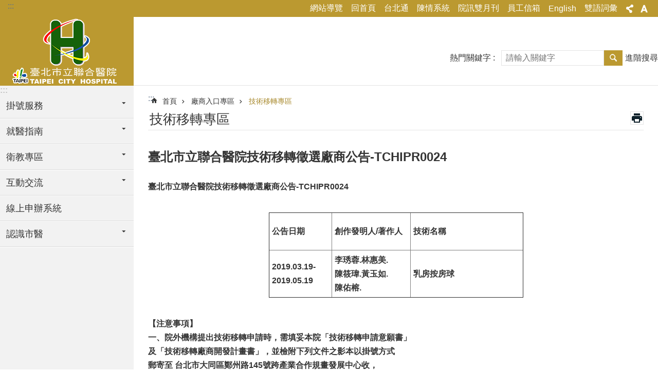

--- FILE ---
content_type: text/html; charset=utf-8
request_url: https://tpech.gov.taipei/News_Content.aspx?n=AF51E3066993A1B9&sms=6D3BDA312FC34631&s=F65C25BC03A22FDB
body_size: 28533
content:

<!DOCTYPE html>

<html id="FormHtml" xmlns="http://www.w3.org/1999/xhtml" lang="zh-Hant-TW">
<head id="Head1"><script  src='https://maps.googleapis.com/maps/api/js?key=AIzaSyDh8OOuzmun9cnM6H8-FZjx6qlgqAeiPOo&callback=initMap'></script>
<script> var CCMS_IS_TGOS= false;</script>
<script  src='//tpech.gov.taipei/Scripts/jquery.min.js'></script>
<script  src='//tpech.gov.taipei/Scripts/jquery.powertip.min.js'></script>
<link rel='stylesheet' type='text/css'  href='//tpech.gov.taipei/Scripts/jquery.powertip-dark.min.css'> 
<script  src='//tpech.gov.taipei/Scripts/jquery.cookie.js'></script>
<script  src='//tpech.gov.taipei/Scripts/jUtil.js'></script>
<script  src='//tpech.gov.taipei/Scripts/jGMap.js'></script>
<script  src='//tpech.gov.taipei/Scripts/fancybox/jquery.fancybox.js'></script>
<link rel='stylesheet' type='text/css'  href='//tpech.gov.taipei/Scripts/fancybox/jquery.fancybox.css'> 
<script src='//tpech.gov.taipei/Scripts/hamalightGallery/hamalightGallery.js'></script>
<link rel='stylesheet' type='text/css'  href='//tpech.gov.taipei/Scripts/hamalightGallery/css/hamalightGallery.css'> 
<script   src='//tpech.gov.taipei/Scripts/jquery.mousewheel.min.js'></script> 
<script   src='//tpech.gov.taipei/Scripts/jquery.touchwipe.min.js'></script> 
<script  src='//tpech.gov.taipei/Scripts/Chart/chart.js'></script> 
<script  src='//tpech.gov.taipei/Scripts/Chart/chartjs-plugin-datalabels.js'></script> 
<script  src='//tpech.gov.taipei/Scripts/Chart/chartjs-chart-treemap.min.js'></script> 
<script  src='//tpech.gov.taipei/Scripts/chart.js'></script> 
<script   src='//tpech.gov.taipei/js/airdatepicker/datepicker.min.js'></script> 
<script   src='//tpech.gov.taipei/js/airdatepicker/datepicker.zh-tw.js'></script> 
<script   src='//tpech.gov.taipei/js/airdatepicker/datepicker.en.js'></script> 
<link rel='stylesheet' type='text/css'  href='//tpech.gov.taipei/js/airdatepicker/datepicker.min.css'> 
<script   src='//tpech.gov.taipei/Scripts/Extern.js'></script> 
<script   src='//tpech.gov.taipei/Scripts/lazyload.js'></script> 
<script>var CCMS_WWWURL='https://tpech.gov.taipei';var CCMS_LanguageSN=1;var CCMS_SitesSN_Encryption='D78EA22C51DC706E';</script><link rel="icon" type="image/png" href="https://www-ws.gov.taipei/001/Upload/446/sites/defaulticon/b289033e-bd5c-4d3f-b594-aa1767ab2351.png"/><meta name="robots" content="noarchive" /><meta http-equiv="X-UA-Compatible" content="IE=edge" /><meta name="viewport" content="width=device-width, initial-scale=1" /><meta http-equiv="Content-Type" content="text/html; charset=utf-8" />
<meta name="DC.Title" content="臺北市立聯合醫院" />
<meta name="DC.Subject" content="臺北市立聯合醫院" />
<meta name="DC.Creator" content="臺北市立聯合醫院" />
<meta name="DC.Publisher" content="臺北市立聯合醫院" />
<meta name="DC.Date" content="2019-03-22" />
<meta name="DC.Type" content="" />
<meta name="DC.Identifier" content="379141400P" />
<meta name="DC.Description" content="提供臺北市立聯合醫院發佈的新聞訊息" />
<meta name="DC.Contributor" content="臺北市立聯合醫院" />
<meta name="DC.Format" content="HTML" />
<meta name="DC.Relation" content="MP-109011" />
<meta name="DC.Source" content="臺北市立聯合醫院" />
<meta name="DC.Language" content="中文" />
<meta name="DC.Coverage.t.min" content="2018-03-22" />
<meta name="DC.Coverage.t.max" content="2020-03-22" />
<meta name="DC.Rights" content="臺北市立聯合醫院" />
<meta name="Category.Theme" content="820" />
<meta name="Category.Cake" content="B00" />
<meta name="Category.Service" content="B00" />
<meta name="DC.Keywords" content="審查,政府,電" />
<title>
	臺北市立聯合醫院-技術移轉專區-臺北市立聯合醫院技術移轉徵選廠商公告-TCHIPR0024
</title><link id="likCssGlobal" href="/css/global.css" rel="stylesheet" type="text/css" /><link id="likCssPage" href="/css/page.css" rel="stylesheet" type="text/css" /><link id="likPrint" href="/css/print.css" rel="stylesheet" type="text/css" media="print" /><link id="lnkCssSysDetail" href="/css/sys_detail.css" rel="stylesheet" type="text/css" />
<style>
    /*!
 * froala_editor v3.2.5-1 (https://www.froala.com/wysiwyg-editor)
 * License https://froala.com/wysiwyg-editor/terms/
 * Copyright 2014-2021 Froala Labs
 */
.fr-clearfix::after {clear: both;display: block;content: "";height: 0;}.fr-hide-by-clipping {position: absolute;width: 1px;height: 1px;padding: 0;margin: -1px;overflow: hidden;clip: rect(0, 0, 0, 0);border: 0;}.page-content .fr-img-caption.fr-rounded img, .page-content img.fr-rounded {border-radius: 10px;-moz-border-radius: 10px;-webkit-border-radius: 10px;-moz-background-clip: padding;-webkit-background-clip: padding-box;background-clip: padding-box;}.page-content .fr-img-caption.fr-shadow img, .page-content img.fr-shadow {-webkit-box-shadow: 10px 10px 5px 0 #ccc;-moz-box-shadow: 10px 10px 5px 0 #ccc;box-shadow: 10px 10px 5px 0 #ccc;}.page-content .fr-img-caption.fr-bordered img, .page-content img.fr-bordered {border: solid 5px #ccc;}.page-content img.fr-bordered {-webkit-box-sizing: content-box;-moz-box-sizing: content-box;box-sizing: content-box;}.page-content .fr-img-caption.fr-bordered img {-webkit-box-sizing: border-box;-moz-box-sizing: border-box;box-sizing: border-box;}.page-content {word-wrap: break-word;}.page-content span[style~="color:"] a {color: inherit;}.page-content strong {font-weight: 700;}.page-content hr {clear: both;user-select: none;-o-user-select: none;-moz-user-select: none;-khtml-user-select: none;-webkit-user-select: none;-ms-user-select: none;break-after: always;page-break-after: always;}.page-content .fr-file {position: relative;}.page-content .fr-file::after {position: relative;content: "\1F4CE";font-weight: 400;}.page-content pre {white-space: pre-wrap;word-wrap: break-word;overflow: visible;}.page-content[dir="rtl"] blockquote {border-left: none;border-right: solid 2px #5e35b1;margin-right: 0;padding-right: 5px;padding-left: 0;}.page-content[dir="rtl"] blockquote blockquote {border-color: #00bcd4;}.page-content[dir="rtl"] blockquote blockquote blockquote {border-color: #43a047;}.page-content blockquote {border-left: solid 2px #5e35b1;margin-left: 0;padding-left: 5px;color: #5e35b1;}.page-content blockquote blockquote {border-color: #00bcd4;color: #00bcd4;}.page-content blockquote blockquote blockquote {border-color: #43a047;color: #43a047;}.page-content span.fr-emoticon {font-weight: 400;font-family: "Apple Color Emoji", "Segoe UI Emoji", NotoColorEmoji, "Segoe UI Symbol", "Android Emoji", EmojiSymbols;display: inline;line-height: 0;}.page-content span.fr-emoticon.fr-emoticon-img {background-repeat: no-repeat !important;font-size: inherit;height: 1em;width: 1em;min-height: 20px;min-width: 20px;display: inline-block;margin: -0.1em 0.1em 0.1em;line-height: 1;vertical-align: middle;}.page-content .fr-text-gray {color: #aaa !important;}.page-content .fr-text-bordered {border-top: solid 1px #222;border-bottom: solid 1px #222;padding: 10px 0;}.page-content .fr-text-spaced {letter-spacing: 1px;}.page-content .fr-text-uppercase {text-transform: uppercase;}.page-content .fr-class-highlighted {background-color: #ff0;}.page-content .fr-class-code {border-color: #ccc;border-radius: 2px;-moz-border-radius: 2px;-webkit-border-radius: 2px;-moz-background-clip: padding;-webkit-background-clip: padding-box;background-clip: padding-box;background: #f5f5f5;padding: 10px;font-family: "Courier New", Courier, monospace;}.page-content .fr-class-transparency {opacity: 0.5;}.page-content img {position: relative;max-width: 100%;}.page-content img.fr-dib {margin: 5px auto;display: block;float: none;vertical-align: top;}.page-content img.fr-dib.fr-fil {margin-left: 0;text-align: left;}.page-content img.fr-dib.fr-fir {margin-right: 0;text-align: right;}.page-content img.fr-dii {display: inline-block;float: none;vertical-align: bottom;margin-left: 5px;margin-right: 5px;max-width: calc(100% - (2 * 5px));}.page-content img.fr-dii.fr-fil {float: left;margin: 5px 5px 5px 0;max-width: calc(100% - 5px);}.page-content img.fr-dii.fr-fir {float: right;margin: 5px 0 5px 5px;max-width: calc(100% - 5px);}.page-content span.fr-img-caption {position: relative;max-width: 100%;}.page-content span.fr-img-caption.fr-dib {margin: 5px auto;display: block;float: none;vertical-align: top;}.page-content span.fr-img-caption.fr-dib.fr-fil {margin-left: 0;text-align: left;}.page-content span.fr-img-caption.fr-dib.fr-fir {margin-right: 0;text-align: right;}.page-content span.fr-img-caption.fr-dii {display: inline-block;float: none;vertical-align: bottom;margin-left: 5px;margin-right: 5px;max-width: calc(100% - (2 * 5px));}.page-content span.fr-img-caption.fr-dii.fr-fil {float: left;margin: 5px 5px 5px 0;max-width: calc(100% - 5px);}.page-content span.fr-img-caption.fr-dii.fr-fir {float: right;margin: 5px 0 5px 5px;max-width: calc(100% - 5px);}.page-content .fr-video {text-align: center;position: relative;}.page-content .fr-video.fr-rv {padding-bottom: 56.25%;padding-top: 30px;height: 0;overflow: hidden;}.page-content .fr-video.fr-rv embed, .page-content .fr-video.fr-rv object, .page-content .fr-video.fr-rv > iframe {position: absolute !important;top: 0;left: 0;width: 100%;height: 100%;}.page-content .fr-video > * {-webkit-box-sizing: content-box;-moz-box-sizing: content-box;box-sizing: content-box;max-width: 100%;border: none;}.page-content .fr-video.fr-dvb {display: block;clear: both;}.page-content .fr-video.fr-dvb.fr-fvl {text-align: left;}.page-content .fr-video.fr-dvb.fr-fvr {text-align: right;}.page-content .fr-video.fr-dvi {display: inline-block;}.page-content .fr-video.fr-dvi.fr-fvl {float: left;}.page-content .fr-video.fr-dvi.fr-fvr {float: right;}.page-content a.fr-strong {font-weight: 700;}.page-content a.fr-green {color: green;}.page-content .fr-img-caption {text-align: center;}.page-content .fr-img-caption .fr-img-wrap {padding: 0;margin: auto;text-align: center;width: 100%;}.page-content .fr-img-caption .fr-img-wrap a {display: block;}.page-content .fr-img-caption .fr-img-wrap img {display: block;margin: auto;width: 100%;}.page-content .fr-img-caption .fr-img-wrap > span {margin: auto;display: block;padding: 5px 5px 10px;font-size: 0.875rem;font-weight: initial;-webkit-box-sizing: border-box;-moz-box-sizing: border-box;box-sizing: border-box;-webkit-opacity: 0.9;-moz-opacity: 0.9;opacity: 0.9;width: 100%;text-align: center;}.page-content button.fr-rounded, .page-content input.fr-rounded, .page-content textarea.fr-rounded {border-radius: 10px;-moz-border-radius: 10px;-webkit-border-radius: 10px;-moz-background-clip: padding;-webkit-background-clip: padding-box;background-clip: padding-box;}.page-content button.fr-large, .page-content input.fr-large, .page-content textarea.fr-large {font-size: 1.5rem;}a.page-content.fr-strong {font-weight: 700;}a.page-content.fr-green {color: green;}img.page-content {position: relative;max-width: 100%;}img.page-content.fr-dib {margin: 5px auto;display: block;float: none;vertical-align: top;}img.page-content.fr-dib.fr-fil {margin-left: 0;text-align: left;}img.page-content.fr-dib.fr-fir {margin-right: 0;text-align: right;}img.page-content.fr-dii {display: inline-block;float: none;vertical-align: bottom;margin-left: 5px;margin-right: 5px;max-width: calc(100% - (2 * 5px));}img.page-content.fr-dii.fr-fil {float: left;margin: 5px 5px 5px 0;max-width: calc(100% - 5px);}img.page-content.fr-dii.fr-fir {float: right;margin: 5px 0 5px 5px;max-width: calc(100% - 5px);}span.fr-img-caption.page-content {position: relative;max-width: 100%;}span.fr-img-caption.page-content.fr-dib {margin: 5px auto;display: block;float: none;vertical-align: top;}span.fr-img-caption.page-content.fr-dib.fr-fil {margin-left: 0;text-align: left;}span.fr-img-caption.page-content.fr-dib.fr-fir {margin-right: 0;text-align: right;}span.fr-img-caption.page-content.fr-dii {display: inline-block;float: none;vertical-align: bottom;margin-left: 5px;margin-right: 5px;max-width: calc(100% - (2 * 5px));}span.fr-img-caption.page-content.fr-dii.fr-fil {float: left;margin: 5px 5px 5px 0;max-width: calc(100% - 5px);}span.fr-img-caption.page-content.fr-dii.fr-fir {float: right;margin: 5px 0 5px 5px;max-width: calc(100% - 5px);}span.fr-emoticon {font-weight: normal;font-family: "Apple Color Emoji", "Segoe UI Emoji", "NotoColorEmoji", "Segoe UI Symbol", "Android Emoji", "EmojiSymbols";display: inline;line-height: 0 }span.fr-emoticon.fr-emoticon-img {background-repeat: no-repeat !important;font-size: inherit;height: 1em;width: 1em;min-height: 20px;min-width: 20px;display: inline-block;margin: -.1em .1em .1em;line-height: 1;vertical-align: text-bottom }</style>
         
<!-- Google tag (gtag.js) -->
<script async src="https://www.googletagmanager.com/gtag/js?id=G-KRMH61T53M"></script>
<script>
  window.dataLayer = window.dataLayer || [];
  function gtag(){dataLayer.push(arguments);}
  gtag('js', new Date());

  gtag('config', 'G-KRMH61T53M');
</script>

<!-- Google tag (gtag.js) -->
<script async src="https://www.googletagmanager.com/gtag/js?id=G-E5MF44VWEE"></script>
<script>
  window.dataLayer = window.dataLayer || [];
  function gtag(){dataLayer.push(arguments);}
  gtag('js', new Date());

  gtag('config', 'G-E5MF44VWEE', {
    'url_prefix': CCMS_WWWURL
  });
</script><meta property="og:title" content="臺北市立聯合醫院技術移轉徵選廠商公告-TCHIPR0024" />
<meta property="og:type" content="article" />
<meta property="og:url" content="https://tpech.gov.taipei/News_Content.aspx?n=AF51E3066993A1B9&sms=6D3BDA312FC34631&s=F65C25BC03A22FDB" />
<meta property="og:site_name" content="臺北市立聯合醫院" />
<meta property="og:image" content="https://www-ws.gov.taipei/001/Upload/FBsharelogo.jpg" />
</head>
<body id="Formbody" data-js="false"><div class="for_accessibility">
    <style type="text/css">
        .for_accessibility a {
            position: absolute;
            top: 10px;
            left: 10px;
            z-index: 99;
            width: 1px;
            height: 1px;
            white-space: nowrap;
            overflow: hidden;
            color: #000;
        }
            .for_accessibility a:focus {
                width: auto;
                height: auto;
                padding: 6px;
                background-color: #fff;
            }
        .for_accessibility div {
            position: absolute;
            width: 2px;
            height: 2px;
            background-color: transparent;
            opacity: .1
        }
            .for_accessibility h1, .for_accessibility h2 {
                font-size: 0;
                margin: 0;
            }
    </style>
    <a href="#Accesskey_C" class="" title="跳到主要內容區塊">跳到主要內容區塊</a>    <div>
    </div>
    <script>
        var $a = $('.for_accessibility a');
        $a.on('click', function (evt) {
            var $href = $($(this).attr('href')),
                $target = $href.find('a').eq(0).get(0);
            setTimeout(function () { try { $target.focus(); } catch (e) { } }, 0);
        });
    </script>
</div>
<script> document.body.setAttribute("data-js", "true");</script>
   
      
    <form method="post" action="./News_Content.aspx?n=AF51E3066993A1B9&amp;sms=6D3BDA312FC34631&amp;s=F65C25BC03A22FDB&amp;Create=1" id="form1">
<div class="aspNetHidden">
<input type="hidden" name="__VIEWSTATE" id="__VIEWSTATE" value="BSSiVVIWMlMuy8ObZQQUaUZvEW/Q1rVGzVNQju9nkQRSjQAEvWAEizMnr+1+gVzd6r1/pKDc02Uz6G6Tei6aZM1Ol9xGitSSjrVFbG6pdii3McRjTd+94QhB+2Me3cW3PQyzAX/I213zh0wcPX/hZ3CQF7gWZR86p+ZrNeLxd3LMV1Ful8LvvL0029+esDdlZqvpyGvFipWR4NqNJ0/MypTYQps5Ra7cZAsMI9CB4fHawfkEhi1lsLBRZWjuhI4/hWa0uyFldmD4eLiKno/m0D3V0o22c5qfGWQS8eGqEheVbKi+c+vOwLI9Q6qQ896trluNGHGs/rFCrUzpyifoVr/5b9XfxYUeJzjC5Qr0eZ1WIq1L2G+P+G8qNuQGAEnBvTpXP4aL1ri7CUD6N2XcrSVI7T2zJVtjpMQg3C5bLLd4+/mBk++pNtKaPofsqzolgfPFjArsgqDSuVK5jU8tjV5q+1F3CE7THCBVR52icZsKphuIKa45PfBNVvfM9gNrMb9vNG/kKiP6NrKcsLHvpVknUxukxPTK68UFkkcRAMgOim4XTreL12HGHeL42Wb49bzbTANm8VIEJhmP95gSoGFGXAHkaarPBhcPjESxpY8ylKlcjjeTBXwIuhEGub8Na59yAvCbzQqdjKGga8G3UbiOrP8XGiZxgtvtCTyPHx34gG2Nokh8ybT/hkkmYzPifSxbLaY34D0KEP0zwpJS66P971P7PKJ8pUhAsYJC/f2yxdh6XEv55Q4CRzt4VeYdGm2TNXBCIUegi2XWj9WL5tMA/PRgqStfgfxjWJcV3JszJWRaioneMBvDXYaq6ZGOL41V1y43Bzq5AIc/xRFTLrYBC3BnWMUyNLPo89Pdu8mgfwRR1k/Q27nOYR6Fs0UPF+FoSz398NpZG8khMCw5JlIRXidVnLtv2htReF3G2VZhisWsTDt5Go1ehCJdDq7NIsNDVn1ftg5RTUOHHiQIeQbhasNNHqNzf4ibWs3Ns6GbpQXujf0tuZr9HIjhPbrwrKLqRtIwPjPNay9a/m5kVYF3jE9HffLj+C3nq+QMnR5Fg/xB5Wy4uhQvvwdi13afof7fM7LLca7neV77r6K7mFlc+Az1Fx02c0qBpbLWzITzam6HC4t/yas41NSxyeYMSVjTbA7gfcDKGmOPfUL6kg7eZ2rjTuV+3rsxLH/klOwiy+hbCx4WUUG4ctpItzJNy1fhu0akzDKm1NBdHroc08vmrRs/JaiL6VW8TaGlsnSDNoQXDabgzI53K8dgDibHcCf9dE4qhJvlKTNsYg7DBV/mq34TEcEp91BSJjQGW2dGY69AG+zzJGoYLxEuTVQ9rXRbutPdzeVQWcPmyrZtM3+s9H5YV3Ku+zoCkvUmETjnXrnqPOMtE9y6FLLLPAH5Jzpe8zqoNGyE7Gqq206HSvRdkRUXwTOZuUIxwBsLZJ2R/5LkkWGpTr+UqtWR96j+NKP3MLLB6QN7RShNk7VBv8ispbX8Ymscocnk200CMnWheAPniMmBXrXIZ/gdBwl6+azMFjbBjpI77s6YQGf63uFlhnFXucDaHLN1/1azDxqEQxkwhnJuKYr7fJIQ+qjF6XvFtadBP2R5ZC8BLfdpdZ0GxHZBzQpm31Svq0aQL9y/hsj/AmnE1ZQ6YsEsn2gIBcjvokCt7qXhww3f1wxlMtn6s9yOHt1nQFZ8I+JIVBv0rCRO+Im5Q6hYAzkXPNUoqGQ5WKdiW51IVLksPGM4oC0e2w85/WO4CHbCHLArAQrD/ien8J72n7JMeeY7o4UDYwJG0HtO62RLvtErYlUMZ48EI9QZZq+dTEmOUK8O9wRmvKllr/Tsl212lGiZnEJcipNHwYJrjdBAdjxDIloS/5j6pSB+VK6iSpScYL5c5k4uVXJxAjFOyglCVp0qb0/BIE6MF/1NCNdsTS4FVrBNmy6nqDrjZwxrSq23vfeEGqxlOcsH8yQNgs/iwGKY7zN6knvUFnMZ9+D7m7opwFrJ2VUCkQlpJDzGeLI6RIBghP/6qYmlMtUR/rwN2td/MV9WaVHZjbcQZTxnN6SfBx358cN7tGS9h6NVvOzF4OHu8O0=" />
</div>
</form>
        <!--主選單 結束-->
        <!--標題-->

        <div class="title">
            
        </div>
                
        
        
        
        
     <div class="group sys-root" data-func="{&#39;datePicker&#39;:{&#39;language&#39;:&#39;zh-tw&#39;,&#39;navTitles&#39;:{&#39;days&#39;:&#39;&lt;i>民國 rrr 年&lt;/i> &amp;nbsp; MM&#39;,&#39;months&#39;:&#39;民國 rrr 年&#39;,&#39;years&#39;:&#39;民國 rrr1 至 rrr2 年&#39;}}}" data-nojs="您的瀏覽器似乎不支援 JavaScript 語法，但沒關係，這並不會影響到內容的陳述。如需要選擇適合您的字級大小，可利用鍵盤 Ctrl + (+)放大 (-)縮小。如需要回到上一頁，可使用瀏覽器提供的 Alt + 左方向鍵(←)。如需要列印，可利用鍵盤 Ctrl + p 使用瀏覽器提供的列印功能。" data-type="3" data-child="3"><div class="in"><div class="ct"><div class="in"> <div class="group base-mobile" data-func="{&#39;toggleBtn&#39;:{&#39;targetName&#39;:&#39;手機版選單&#39;,&#39;btnOrangeText&#39;:&#39;關閉&#39;,&#39;btnActiveText&#39;:&#39;開啟&#39;,&#39;addHd&#39;:true}, &#39;forNCC&#39;:{}}" data-index="1" data-type="3"><div class="in"><div class="ct"><div class="in"> <div class="area-form search" data-index="1" data-type="0" data-child="1"><div class="in"><div class="ct"><div class="in"><div class="fieldset">
  <span class="search"><label for="tbx_5f6a1055551a4de6becdd5d58d196779" style="font-size: 0em;"><span>搜尋</span></label><input id="tbx_5f6a1055551a4de6becdd5d58d196779" data-search="btn_5f6a1055551a4de6becdd5d58d196779" type="search" autocomplete="off" placeholder="請輸入關鍵字" title="請輸入關鍵字"></span>
  <span class="submit"><a href="#" class='CCMS_SearchBtn' data-search="btn_5f6a1055551a4de6becdd5d58d196779" title="搜尋" >搜尋</a></span>
</div>
<div class="list">
  <ul data-index="1" data-child="0">
  </ul>
</div>
<script >
$(function () {
    $('#tbx_5f6a1055551a4de6becdd5d58d196779').on("keydown", function (event) {
        if (event.which == 13) {
             doSearch($('#tbx_5f6a1055551a4de6becdd5d58d196779'));
            return false;
        }
    });
});
</script>
</div></div><div class="ft"><div class="in"><ul data-index="1" data-child="1">
  <li data-index="1" class="advanced"><span><a target="_blank" href="https://www.google.com.tw/advanced_search?hl=zh-Hant-TW&as_sitesearch=https://tpech.gov.taipei" title="進階搜尋[另開新視窗]">進階搜尋</a></span></li>
</ul>
</div></div></div></div> <div class="list-text share" data-index="2" data-type="0" data-child="2"><div class="in"><div class="hd"><div class="in"><div   data-index="0"  class="h4"  >		<span  ><a  href="#"   title="分享" >分享</a></span></div></div></div><div class="ct"><div class="in"><noscript>您的瀏覽器不支援JavaScript功能，若網頁功能無法正常使用時，請開啟瀏覽器JavaScript狀態</noscript><ul data-index="1" data-child="5"><li   data-index="1"  class="facebook"  >		<span  ><a  href="javascript: void(window.open('http://www.facebook.com/share.php?u='.concat(encodeURIComponent(location.href)) ));"   title="分享至 Facebook[另開新視窗]"  target="_self" >分享至 Facebook[另開新視窗]</a></span></li><li   data-index="2"  class="plurk"  >		<span  ><a  href="javascript: void(window.open('http://www.plurk.com/?qualifier=shares&status='.concat(encodeURIComponent(location.href)) ));"   title="分享至 Plurk[另開新視窗]"  target="_self" >分享至 Plurk[另開新視窗]</a></span></li><li   data-index="3"  class="twitter"  >		<span  ><a  href="javascript: void(window.open('http://twitter.com/home/?status='.concat(encodeURIComponent(document.title)) .concat(' ') .concat(encodeURIComponent(location.href))));"   title="分享至 twitter[另開新視窗]"  target="_self" >分享至 twitter[另開新視窗]</a></span></li><li   data-index="4"  class="line"  >		<span  ><a  href="javascript: void(window.open('http://line.naver.jp/R/msg/text/?'.concat(encodeURIComponent(location.href)) ));"   title="分享至 line[另開新視窗]"  target="_self" >分享至 line[另開新視窗]</a></span></li><li   data-index="5"  class="email"  >		<span  ><a  href="javascript:  void(window.open('mailto:?subject=' + encodeURIComponent(document.title) + '&amp;body=' +  encodeURIComponent(document.URL)));"   title="分享至 email[另開新視窗]"  target="_self" >分享至 email[另開新視窗]</a></span></li></ul>
</div></div></div></div> <div class="group-list nav" data-func="{&#39;majorNavMobile&#39;:{}}" data-index="3" data-type="4" data-child="6"><div class="in"><div class="ct"><div class="in"><ul data-index="1" data-child="6"><li data-index="1"> <div class="group nav" data-index="1" data-type="3" data-child="1"><div class="in"><div class="hd"><div class="in"><div   data-index="0"  class="h3"  >		<span  ><a  href="Content_List.aspx?n=D8998D3DB4CDE564"      title="掛號服務" >掛號服務</a></span></div></div></div><div class="ct"><div class="in"> <div class="list-text nav" data-index="1" data-type="0" data-child="1"><div class="in"><div class="ct"><div class="in"><ul data-index="1" data-child="7"><li   data-index="1"  >		<span  ><a  href="https://websrv01.tpech.gov.tw/drview"      title="[另開新視窗]醫師簡介"  target="_blank" >醫師簡介</a></span></li><li   data-index="2"  >		<span  ><a  href="cp.aspx?n=F7D32F372D2E43C8"      title="醫師休(代)診資訊" >醫師休(代)診資訊</a></span></li><li   data-index="3"  >		<span  ><a  href="https://webreg.tpech.gov.tw/RegOnline3_1.aspx?ChaId=A103&tab=3"      title="查詢/取消掛號" >查詢/取消掛號</a></span></li><li   data-index="4"  >		<span  ><a  href="https://webreg.tpech.gov.tw/RegOnline2_1.aspx?ChaId=A104&tab=2"      title="醫師看診查詢" >醫師看診查詢</a></span></li><li   data-index="5"  >		<span  ><a  href="News.aspx?n=16CD7930BD3BAA2D&sms=960CE2BE864E1189"      title="掛號須知" >掛號須知</a></span></li><li   data-index="6"  >		<span  ><a  href="https://webreg.tpech.gov.tw/RegOnline1.aspx"      title="網路掛號" >網路掛號</a></span></li><li   data-index="7"  >		<span  ><a  href="cp.aspx?n=BD023DB9FE501AD3"      title="電子門診表" >電子門診表</a></span></li></ul>
</div></div></div></div></div></div></div></div></li><li data-index="2"> <div class="group nav" data-index="2" data-type="3" data-child="1"><div class="in"><div class="hd"><div class="in"><div   data-index="0"  class="h3"  >		<span  ><a  href="Content_List.aspx?n=CB6F839F0C86888E"      title="就醫指南" >就醫指南</a></span></div></div></div><div class="ct"><div class="in"> <div class="list-text nav" data-index="1" data-type="0" data-child="1"><div class="in"><div class="ct"><div class="in"><ul data-index="1" data-child="10"><li   data-index="1"  >		<span  ><a  href="News.aspx?n=826D803F33D58E4A&sms=D78514F3382507FD"      title="門診服務" >門診服務</a></span></li><li   data-index="2"  >		<span  ><a  href="News.aspx?n=745D11548E39ADDF&sms=DFB37136BABD3941"      title="住院服務" >住院服務</a></span></li><li   data-index="3"  >		<span  ><a  href="Content_List.aspx?n=D338F5CCA9DF95EE"      title="就醫資訊參考" >就醫資訊參考</a></span></li><li   data-index="4"  >		<span  ><a  href="cp.aspx?n=A3BB2B66DD984B02"      title="醫療收費基準" >醫療收費基準</a></span></li><li   data-index="5"  >		<span  ><a  href="News.aspx?n=F3E85264F90187B0&sms=64459F4C546A1D5C"      title="證明文件申請" >證明文件申請</a></span></li><li   data-index="6"  >		<span  ><a  href="News.aspx?n=629896CE97ACB72C&sms=F32265F59A6B0DC3"      title="就診科別查詢" >就診科別查詢</a></span></li><li   data-index="7"  >		<span  ><a  href="cp.aspx?n=3D7DFAE271347248"      title="疾病症狀索引" >疾病症狀索引</a></span></li><li   data-index="8"  >		<span  ><a  href="https://www-ws.gov.taipei/Download.ashx?u=LzAwMS9VcGxvYWQvNDQ2L3JlbGZpbGUvMC8zNjE0NC82MDExMjVkNC0wZTlmLTQ4YTAtODA5YS1jODE5NTA2NWZkYTkucGRm&n=MTE05bm054K65rCR5pyN5YuZ55m955qu5pu4KDExNDA4MjnniYgpLnBkZg%3d%3d&icon=.pdf"      title="114年為民服務白皮書(1140829版).pdf[另開新視窗]" >為民服務白皮書</a></span></li><li   data-index="9"  >		<span  ><a  href="https://www-ws.gov.taipei/Download.ashx?u=LzAwMS9VcGxvYWQvNDQ2L3JlbGZpbGUvMC82OTg4MC9mY2UyY2JjYy1hNzQ5LTRhZjUtODQ5Zi0xMTM4NDgzNzNhYWIucGRm&n=MTMyMTA1MDQ0NzEucGRm&icon=.pdf"      title="就醫費用協助(PDF檔案下載).pdf[另開新視窗]" >就醫費用協助</a></span></li><li   data-index="10"  >		<span  ><a  href="cp.aspx?n=30876E3BB4E0F575"      title="電子病歷專區" >電子病歷專區</a></span></li></ul>
</div></div></div></div></div></div></div></div></li><li data-index="3"> <div class="group nav" data-index="3" data-type="3" data-child="1"><div class="in"><div class="hd"><div class="in"><div   data-index="0"  class="h3"  >		<span  ><a  href="Content_List.aspx?n=61AF24D42E63CFD4"      title="衛教專區" >衛教專區</a></span></div></div></div><div class="ct"><div class="in"> <div class="list-text nav" data-index="1" data-type="0" data-child="1"><div class="in"><div class="ct"><div class="in"><ul data-index="1" data-child="6"><li   data-index="1"  >		<span  ><a  href="/Content_List.aspx?n=85B16F7CEC96F376"      title="衛教園地" >衛教園地</a></span></li><li   data-index="2"  >		<span  ><a  href="cp.aspx?n=01A289406199E893"      title="藥品資訊" >藥品資訊</a></span></li><li   data-index="3"  >		<span  ><a  href="/lp.asp?ctNode=13824&CtUnit=8013&BaseDSD=7&mp=109011"      title="營養百科" >營養百科</a></span></li><li   data-index="4"  >		<span  ><a  href="News.aspx?n=86E4E28F1E62B960&sms=940C94980FED6116"      title="受試者保護專區" >受試者保護專區</a></span></li><li   data-index="5"  >		<span  ><a  href="News.aspx?n=C219D4DEF1A9AB4F&sms=018D05F1FE46A114"      title="人體研究倫理審查委員會" >人體研究倫理審查委員會</a></span></li><li   data-index="6"  >		<span  ><a  href="News.aspx?n=DCB4BF0D49C112F0&sms=B803FFD6FD6148DD"      title="圖書教育資源" >圖書教育資源</a></span></li></ul>
</div></div></div></div></div></div></div></div></li><li data-index="4"> <div class="group nav" data-index="4" data-type="3" data-child="1"><div class="in"><div class="hd"><div class="in"><div   data-index="0"  class="h3"  >		<span  ><a  href="Content_List.aspx?n=C7A07F860A95E1A1"      title="互動交流" >互動交流</a></span></div></div></div><div class="ct"><div class="in"> <div class="list-text nav" data-index="1" data-type="0" data-child="1"><div class="in"><div class="ct"><div class="in"><ul data-index="1" data-child="16"><li   data-index="1"  >		<span  ><a  href="News.aspx?n=F1DA86824FA3DE7B&sms=D65A9872827AC946"      title="政府資訊公開" >政府資訊公開</a></span></li><li   data-index="2"  >		<span  ><a  href="News.aspx?n=40994E9FF3DF05F1&sms=2C5AE3FD0BA91B5B"      title="公文公開專區" >公文公開專區</a></span></li><li   data-index="3"  >		<span  ><a  href="cp.aspx?n=BB36C79FF64CFF6F"      title="社會服務" >社會服務</a></span></li><li   data-index="4"  >		<span  ><a  href="https://sdm.tpech.gov.tw/sdm"      title="[另開新視窗]醫病共享決策輔助平台"  target="_blank" >醫病共享決策輔助平台</a></span></li><li   data-index="5"  >		<span  ><a  href="Content_List.aspx?n=A6BBE1A3F73D5D0B"      title="醫療品質與病人安全" >醫療品質與病人安全</a></span></li><li   data-index="6"  >		<span  ><a  href="cp.aspx?n=A493E12DB15E5B89"      title="民眾感謝函" >民眾感謝函</a></span></li><li   data-index="7"  >		<span  ><a  href="News.aspx?n=FE839A417C34EB68&sms=87415A8B9CE81B16"      title="健康諮詢FAQ" >健康諮詢FAQ</a></span></li><li   data-index="8"  >		<span  ><a  href="News.aspx?n=C1A3EEBA1F3AA64A&sms=D889E2A32570B5FE"      title="保有管理個人資料項目" >保有管理個人資料項目</a></span></li><li   data-index="9"  >		<span  ><a  href="Content_List.aspx?n=7D02746B0B7299D1"      title="利益衝突迴避法公開專區" >利益衝突迴避法公開專區</a></span></li><li   data-index="10"  >		<span  ><a  href="News.aspx?n=F31B7E2600286797&sms=C2F1176378A58924"      title="陳情系統" >陳情系統</a></span></li><li   data-index="11"  >		<span  ><a  href="News_Link.aspx?n=A2FEE80E6D9F2E68&sms=E870411317899798"      title="院訊雙月刊" >院訊雙月刊</a></span></li><li   data-index="12"  >		<span  ><a  href="Content_List.aspx?n=AAEDFB87290B82ED"      title="建教合作" >建教合作</a></span></li><li   data-index="13"  >		<span  ><a  href="Content_List.aspx?n=C5EDEACF792C696B"      title="臺北國際醫旅" >臺北國際醫旅</a></span></li><li   data-index="14"  >		<span  ><a  href="/Content_List.aspx?n=5FF1182562219378"      title="表單下載" >表單下載</a></span></li><li   data-index="15"  >		<span  ><a  href="cp.aspx?n=3D1DB144C544BD1A"      title="中興院區新建工程專區" >中興院區新建工程專區</a></span></li><li   data-index="16"  >		<span  ><a  href="cp.aspx?n=0AC2572ED89B8F66"      title="愛心捐贈" >愛心捐贈</a></span></li></ul>
</div></div></div></div></div></div></div></div></li><li data-index="5"> <div class="group nav" data-index="5" data-type="3" data-child="1"><div class="in"><div class="hd"><div class="in"><div   data-index="0"  class="h3"  >		<span  ><a  href="News.aspx?n=7B1143AFA76F063C&sms=DA6B991DD636E2B0"      title="線上申辦系統" >線上申辦系統</a></span></div></div></div><div class="ct"><div class="in"> <div class="list-text nav" data-index="1" data-type="0"><div class="in"><div class="ct"><div class="in"></div></div></div></div></div></div></div></div></li><li data-index="6"> <div class="group nav" data-index="6" data-type="3" data-child="1"><div class="in"><div class="hd"><div class="in"><div   data-index="0"  class="h3"  >		<span  ><a  href="Content_List.aspx?n=DC0059E314320D3E"      title="認識市醫" >認識市醫</a></span></div></div></div><div class="ct"><div class="in"> <div class="list-text nav" data-index="1" data-type="0" data-child="1"><div class="in"><div class="ct"><div class="in"><ul data-index="1" data-child="3"><li   data-index="1"  >		<span  ><a  href="cp.aspx?n=BA51735DC4C171DF"      title="使命願景及定位" >使命願景及定位</a></span></li><li   data-index="2"  >		<span  ><a  href="News.aspx?n=22990B5CAF47F06B&sms=7CAF6BD4D3E48630"      title="首長介紹" >首長介紹</a></span></li><li   data-index="3"  >		<span  ><a  href="Content_List.aspx?n=508A8E00A7F268B5"      title="部科介紹" >部科介紹</a></span></li></ul>
</div></div></div></div></div></div></div></div></li></ul></div></div></div></div> <div class="list-text hot-key-word" data-index="4" data-type="0"><div class="in"><div class="hd"><div class="in"><div   data-index="0"  class="h4"  >		<span  ><a   title="熱門關鍵字" >熱門關鍵字</a></span></div></div></div><div class="ct"><div class="in"></div></div></div></div> <div class="list-text link" data-index="5" data-type="0" data-child="1"><div class="in"><div class="hd"><div class="in"><div   data-index="0"  class="h4"  >		<span  ><a   title="上方連結" >上方連結</a></span></div></div></div><div class="ct"><div class="in"><ul data-index="1" data-child="8"><li   data-index="1"  >		<span  ><a  href="SiteMap.aspx"   title="網站導覽" >網站導覽</a></span></li><li   data-index="2"  >		<span  ><a  href="Default.aspx"   title="回首頁" >回首頁</a></span></li><li   data-index="3"  >		<span  ><a  href="https://id.taipei/tpcd/"   title="[另開新視窗]台北通"  target="_blank" >台北通</a></span></li><li   data-index="4"  >		<span  ><a  href="https://1999.gov.taipei/ "   title="[另開新視窗]陳情系統"  target="_blank" >陳情系統</a></span></li><li   data-index="5"  >		<span  ><a  href="News_Link.aspx?n=A2FEE80E6D9F2E68&sms=E870411317899798"   title="院訊雙月刊" >院訊雙月刊</a></span></li><li   data-index="6"  >		<span  ><a  href="https://owa.tpech.gov.tw/owa/auth/logon.aspx?replaceCurrent=1&url=https%3a%2f%2fowa.tpech.gov.tw%2fowa"   title="[另開新視窗]員工信箱"  target="_blank" >員工信箱</a></span></li><li   data-index="7"  >		<span  ><a  href="https://english.tch.gov.taipei/"   title="[另開新視窗]English"  target="_blank" >English</a></span></li><li   data-index="8"  >		<span  ><a  href="http://bilingual.gov.taipei/"   title="[另開新視窗]雙語詞彙"  target="_blank" >雙語詞彙</a></span></li></ul>
</div></div></div></div> <div class="list-text link" data-index="6" data-type="0" data-child="1"><div class="in"><div class="hd"><div class="in"><div   data-index="0"  class="h4"  >		<span  ><a   title="下方連結" >下方連結</a></span></div></div></div><div class="ct"><div class="in"><ul data-index="1" data-child="6"><li   data-index="1"  >		<span  ><a  href="http://bilingual.gov.taipei/"   title="[另開新視窗]雙語詞彙"  target="_blank" >雙語詞彙</a></span></li><li   data-index="2"  >		<span  ><a  href="News.aspx?n=FE839A417C34EB68&sms=3F1C39677AF5769A"   title="FAQ" >FAQ</a></span></li><li   data-index="3"  >		<span  ><a  href="https://1999.gov.taipei/ "   title="[另開新視窗]陳情系統"  target="_blank" >陳情系統</a></span></li><li   data-index="4"  >		<span  ><a  href="News_Content.aspx?Create=1&n=4415185AB029858C&state=F5D336F102ACBC68&s=AB171D539B5C0CEA&sms=0FF97EBBDDD0A0B6"   title="隱私權及資訊安全政策" >隱私權及資訊安全政策</a></span></li><li   data-index="5"  >		<span  ><a  href="News_Content.aspx?n=4415185AB029858C&s=E66FD6682369D4B4&sms=0FF97EBBDDD0A0B6"   title="資通安全政策及目標" >資通安全政策及目標</a></span></li><li   data-index="6"  >		<span  ><a  href="News_Content.aspx?Create=1&n=4415185AB029858C&state=F5D336F102ACBC68&s=665745F6019EBBE0&sms=0FF97EBBDDD0A0B6"   title="宣導使用ODF開放文件格式" >宣導使用ODF開放文件格式</a></span></li></ul>
</div></div></div></div></div></div></div></div> <div class="group base-extend" data-index="2" data-type="3" data-child="2"><div class="in"><div class="ct"><div class="in"> <div class="group default info" data-func="{&#39;hud&#39;:{}}" data-index="1" data-type="3"><div class="in"><div class="ct"><div class="in"> <div class="simple-text accesskey" data-type="0" data-child="1"><div class="in"><div class="ct"><div class="in"><span><a href="#Accesskey_U" id="Accesskey_U" accesskey="U" title="上方選單連結區，此區塊列有本網站的主要連結">:::</a></span></div></div></div></div> <div class="list-text link" data-index="1" data-type="0" data-child="1"><div class="in"><div class="hd"><div class="in"><div   data-index="0"  class="h4"  >		<span  ><a   title="上方連結" >上方連結</a></span></div></div></div><div class="ct"><div class="in"><ul data-index="1" data-child="8"><li   data-index="1"  >		<span  ><a  href="SiteMap.aspx"   title="網站導覽" >網站導覽</a></span></li><li   data-index="2"  >		<span  ><a  href="Default.aspx"   title="回首頁" >回首頁</a></span></li><li   data-index="3"  >		<span  ><a  href="https://id.taipei/tpcd/"   title="[另開新視窗]台北通"  target="_blank" >台北通</a></span></li><li   data-index="4"  >		<span  ><a  href="https://1999.gov.taipei/ "   title="[另開新視窗]陳情系統"  target="_blank" >陳情系統</a></span></li><li   data-index="5"  >		<span  ><a  href="News_Link.aspx?n=A2FEE80E6D9F2E68&sms=E870411317899798"   title="院訊雙月刊" >院訊雙月刊</a></span></li><li   data-index="6"  >		<span  ><a  href="https://owa.tpech.gov.tw/owa/auth/logon.aspx?replaceCurrent=1&url=https%3a%2f%2fowa.tpech.gov.tw%2fowa"   title="[另開新視窗]員工信箱"  target="_blank" >員工信箱</a></span></li><li   data-index="7"  >		<span  ><a  href="https://english.tch.gov.taipei/"   title="[另開新視窗]English"  target="_blank" >English</a></span></li><li   data-index="8"  >		<span  ><a  href="http://bilingual.gov.taipei/"   title="[另開新視窗]雙語詞彙"  target="_blank" >雙語詞彙</a></span></li></ul>
</div></div></div></div> <div class="list-text share" data-func="{&#39;toggleBtn&#39;:{&#39;clickToRemove&#39;:true}}" data-index="2" data-type="0" data-child="2"><div class="in"><div class="hd"><div class="in"><div   data-index="0"  class="h4"  >		<span  ><a  href="#"   title="分享" >分享</a></span></div></div></div><div class="ct"><div class="in"><noscript>您的瀏覽器不支援JavaScript功能，若網頁功能無法正常使用時，請開啟瀏覽器JavaScript狀態</noscript><ul data-index="1" data-child="5"><li   data-index="1"  class="facebook"  >		<span  ><a  href="javascript: void(window.open('http://www.facebook.com/share.php?u='.concat(encodeURIComponent(location.href)) ));"   title="分享至 Facebook[另開新視窗]"  target="_self" >分享至 Facebook[另開新視窗]</a></span></li><li   data-index="2"  class="plurk"  >		<span  ><a  href="javascript: void(window.open('http://www.plurk.com/?qualifier=shares&status='.concat(encodeURIComponent(location.href)) ));"   title="分享至 Plurk[另開新視窗]"  target="_self" >分享至 Plurk[另開新視窗]</a></span></li><li   data-index="3"  class="twitter"  >		<span  ><a  href="javascript: void(window.open('http://twitter.com/home/?status='.concat(encodeURIComponent(document.title)) .concat(' ') .concat(encodeURIComponent(location.href))));"   title="分享至 twitter[另開新視窗]"  target="_self" >分享至 twitter[另開新視窗]</a></span></li><li   data-index="4"  class="line"  >		<span  ><a  href="javascript: void(window.open('http://line.naver.jp/R/msg/text/?'.concat(encodeURIComponent(location.href)) ));"   title="分享至 line[另開新視窗]"  target="_self" >分享至 line[另開新視窗]</a></span></li><li   data-index="5"  class="email"  >		<span  ><a  href="javascript:  void(window.open('mailto:?subject=' + encodeURIComponent(document.title) + '&amp;body=' +  encodeURIComponent(document.URL)));"   title="分享至 email[另開新視窗]"  target="_self" >分享至 email[另開新視窗]</a></span></li></ul>
</div></div></div></div> <div class="list-text font-size" data-func="{&#39;toggleBtn&#39;:{&#39;clickToRemove&#39;:true},&#39;fontSize&#39;:{}}" data-index="3" data-type="0" data-child="1"><div class="in"><div class="hd"><div class="in"><div   data-index="0"  class="h4"  >		<span  ><a  href="#"   title="字級" >字級</a></span></div></div></div><div class="ct"><div class="in"><ul data-index="1" data-child="3"><li   data-index="1"  class="small"  >		<span  ><a  href="#"   role="button"  title="小 字級" >小</a></span></li><li   data-index="2"  class="medium"  >		<span  ><a  href="#"   role="button"  title="中 字級" >中</a></span></li><li   data-index="3"  class="large"  >		<span  ><a  href="#"   role="button"  title="大 字級" >大</a></span></li></ul>
</div></div></div></div></div></div></div></div> <div class="group default side-tool" data-index="2" data-type="3"><div class="in"><div class="ct"><div class="in"> <div class="simple-text major-logo" data-index="1" data-type="0" data-child="1"><div class="in"><div class="ct"><div class="in"><h1><a href="Default.aspx" title="返回 臺北市立聯合醫院 首頁">臺北市立聯合醫院</a></h1></div></div></div></div> <div class="simple-text accesskey" data-type="0" data-child="1"><div class="in"><div class="ct"><div class="in"><span><a href="#Accesskey_L" id="Accesskey_L" accesskey="L" title="左方次要連結區，此區塊列有本網站的次要連結">:::</a></span></div></div></div></div> <div class="group-list nav" data-func="{&#39;majorNavStraight&#39;:{}}" data-index="2" data-type="4" data-child="6"><div class="in"><div class="ct"><div class="in"><ul data-index="1" data-child="6"><li data-index="1"> <div class="group nav" data-index="1" data-type="3" data-child="1"><div class="in"><div class="hd"><div class="in"><div   data-index="0"  class="h3"  >		<span  ><a  href="Content_List.aspx?n=D8998D3DB4CDE564"      title="掛號服務" >掛號服務</a></span></div></div></div><div class="ct"><div class="in"> <div class="list-text nav" data-index="1" data-type="0" data-child="1"><div class="in"><div class="ct"><div class="in"><ul data-index="1" data-child="7"><li   data-index="1"  >		<span  ><a  href="https://websrv01.tpech.gov.tw/drview"      title="[另開新視窗]醫師簡介"  target="_blank" >醫師簡介</a></span></li><li   data-index="2"  >		<span  ><a  href="cp.aspx?n=F7D32F372D2E43C8"      title="醫師休(代)診資訊" >醫師休(代)診資訊</a></span></li><li   data-index="3"  >		<span  ><a  href="https://webreg.tpech.gov.tw/RegOnline3_1.aspx?ChaId=A103&tab=3"      title="查詢/取消掛號" >查詢/取消掛號</a></span></li><li   data-index="4"  >		<span  ><a  href="https://webreg.tpech.gov.tw/RegOnline2_1.aspx?ChaId=A104&tab=2"      title="醫師看診查詢" >醫師看診查詢</a></span></li><li   data-index="5"  >		<span  ><a  href="News.aspx?n=16CD7930BD3BAA2D&sms=960CE2BE864E1189"      title="掛號須知" >掛號須知</a></span></li><li   data-index="6"  >		<span  ><a  href="https://webreg.tpech.gov.tw/RegOnline1.aspx"      title="網路掛號" >網路掛號</a></span></li><li   data-index="7"  >		<span  ><a  href="cp.aspx?n=BD023DB9FE501AD3"      title="電子門診表" >電子門診表</a></span></li></ul>
</div></div></div></div></div></div></div></div></li><li data-index="2"> <div class="group nav" data-index="2" data-type="3" data-child="1"><div class="in"><div class="hd"><div class="in"><div   data-index="0"  class="h3"  >		<span  ><a  href="Content_List.aspx?n=CB6F839F0C86888E"      title="就醫指南" >就醫指南</a></span></div></div></div><div class="ct"><div class="in"> <div class="list-text nav" data-index="1" data-type="0" data-child="1"><div class="in"><div class="ct"><div class="in"><ul data-index="1" data-child="10"><li   data-index="1"  >		<span  ><a  href="News.aspx?n=826D803F33D58E4A&sms=D78514F3382507FD"      title="門診服務" >門診服務</a></span></li><li   data-index="2"  >		<span  ><a  href="News.aspx?n=745D11548E39ADDF&sms=DFB37136BABD3941"      title="住院服務" >住院服務</a></span></li><li   data-index="3"  >		<span  ><a  href="Content_List.aspx?n=D338F5CCA9DF95EE"      title="就醫資訊參考" >就醫資訊參考</a></span></li><li   data-index="4"  >		<span  ><a  href="cp.aspx?n=A3BB2B66DD984B02"      title="醫療收費基準" >醫療收費基準</a></span></li><li   data-index="5"  >		<span  ><a  href="News.aspx?n=F3E85264F90187B0&sms=64459F4C546A1D5C"      title="證明文件申請" >證明文件申請</a></span></li><li   data-index="6"  >		<span  ><a  href="News.aspx?n=629896CE97ACB72C&sms=F32265F59A6B0DC3"      title="就診科別查詢" >就診科別查詢</a></span></li><li   data-index="7"  >		<span  ><a  href="cp.aspx?n=3D7DFAE271347248"      title="疾病症狀索引" >疾病症狀索引</a></span></li><li   data-index="8"  >		<span  ><a  href="https://www-ws.gov.taipei/Download.ashx?u=LzAwMS9VcGxvYWQvNDQ2L3JlbGZpbGUvMC8zNjE0NC82MDExMjVkNC0wZTlmLTQ4YTAtODA5YS1jODE5NTA2NWZkYTkucGRm&n=MTE05bm054K65rCR5pyN5YuZ55m955qu5pu4KDExNDA4MjnniYgpLnBkZg%3d%3d&icon=.pdf"      title="114年為民服務白皮書(1140829版).pdf[另開新視窗]" >為民服務白皮書</a></span></li><li   data-index="9"  >		<span  ><a  href="https://www-ws.gov.taipei/Download.ashx?u=LzAwMS9VcGxvYWQvNDQ2L3JlbGZpbGUvMC82OTg4MC9mY2UyY2JjYy1hNzQ5LTRhZjUtODQ5Zi0xMTM4NDgzNzNhYWIucGRm&n=MTMyMTA1MDQ0NzEucGRm&icon=.pdf"      title="就醫費用協助(PDF檔案下載).pdf[另開新視窗]" >就醫費用協助</a></span></li><li   data-index="10"  >		<span  ><a  href="cp.aspx?n=30876E3BB4E0F575"      title="電子病歷專區" >電子病歷專區</a></span></li></ul>
</div></div></div></div></div></div></div></div></li><li data-index="3"> <div class="group nav" data-index="3" data-type="3" data-child="1"><div class="in"><div class="hd"><div class="in"><div   data-index="0"  class="h3"  >		<span  ><a  href="Content_List.aspx?n=61AF24D42E63CFD4"      title="衛教專區" >衛教專區</a></span></div></div></div><div class="ct"><div class="in"> <div class="list-text nav" data-index="1" data-type="0" data-child="1"><div class="in"><div class="ct"><div class="in"><ul data-index="1" data-child="6"><li   data-index="1"  >		<span  ><a  href="/Content_List.aspx?n=85B16F7CEC96F376"      title="衛教園地" >衛教園地</a></span></li><li   data-index="2"  >		<span  ><a  href="cp.aspx?n=01A289406199E893"      title="藥品資訊" >藥品資訊</a></span></li><li   data-index="3"  >		<span  ><a  href="/lp.asp?ctNode=13824&CtUnit=8013&BaseDSD=7&mp=109011"      title="營養百科" >營養百科</a></span></li><li   data-index="4"  >		<span  ><a  href="News.aspx?n=86E4E28F1E62B960&sms=940C94980FED6116"      title="受試者保護專區" >受試者保護專區</a></span></li><li   data-index="5"  >		<span  ><a  href="News.aspx?n=C219D4DEF1A9AB4F&sms=018D05F1FE46A114"      title="人體研究倫理審查委員會" >人體研究倫理審查委員會</a></span></li><li   data-index="6"  >		<span  ><a  href="News.aspx?n=DCB4BF0D49C112F0&sms=B803FFD6FD6148DD"      title="圖書教育資源" >圖書教育資源</a></span></li></ul>
</div></div></div></div></div></div></div></div></li><li data-index="4"> <div class="group nav" data-index="4" data-type="3" data-child="1"><div class="in"><div class="hd"><div class="in"><div   data-index="0"  class="h3"  >		<span  ><a  href="Content_List.aspx?n=C7A07F860A95E1A1"      title="互動交流" >互動交流</a></span></div></div></div><div class="ct"><div class="in"> <div class="list-text nav" data-index="1" data-type="0" data-child="1"><div class="in"><div class="ct"><div class="in"><ul data-index="1" data-child="16"><li   data-index="1"  >		<span  ><a  href="News.aspx?n=F1DA86824FA3DE7B&sms=D65A9872827AC946"      title="政府資訊公開" >政府資訊公開</a></span></li><li   data-index="2"  >		<span  ><a  href="News.aspx?n=40994E9FF3DF05F1&sms=2C5AE3FD0BA91B5B"      title="公文公開專區" >公文公開專區</a></span></li><li   data-index="3"  >		<span  ><a  href="cp.aspx?n=BB36C79FF64CFF6F"      title="社會服務" >社會服務</a></span></li><li   data-index="4"  >		<span  ><a  href="https://sdm.tpech.gov.tw/sdm"      title="[另開新視窗]醫病共享決策輔助平台"  target="_blank" >醫病共享決策輔助平台</a></span></li><li   data-index="5"  >		<span  ><a  href="Content_List.aspx?n=A6BBE1A3F73D5D0B"      title="醫療品質與病人安全" >醫療品質與病人安全</a></span></li><li   data-index="6"  >		<span  ><a  href="cp.aspx?n=A493E12DB15E5B89"      title="民眾感謝函" >民眾感謝函</a></span></li><li   data-index="7"  >		<span  ><a  href="News.aspx?n=FE839A417C34EB68&sms=87415A8B9CE81B16"      title="健康諮詢FAQ" >健康諮詢FAQ</a></span></li><li   data-index="8"  >		<span  ><a  href="News.aspx?n=C1A3EEBA1F3AA64A&sms=D889E2A32570B5FE"      title="保有管理個人資料項目" >保有管理個人資料項目</a></span></li><li   data-index="9"  >		<span  ><a  href="Content_List.aspx?n=7D02746B0B7299D1"      title="利益衝突迴避法公開專區" >利益衝突迴避法公開專區</a></span></li><li   data-index="10"  >		<span  ><a  href="News.aspx?n=F31B7E2600286797&sms=C2F1176378A58924"      title="陳情系統" >陳情系統</a></span></li><li   data-index="11"  >		<span  ><a  href="News_Link.aspx?n=A2FEE80E6D9F2E68&sms=E870411317899798"      title="院訊雙月刊" >院訊雙月刊</a></span></li><li   data-index="12"  >		<span  ><a  href="Content_List.aspx?n=AAEDFB87290B82ED"      title="建教合作" >建教合作</a></span></li><li   data-index="13"  >		<span  ><a  href="Content_List.aspx?n=C5EDEACF792C696B"      title="臺北國際醫旅" >臺北國際醫旅</a></span></li><li   data-index="14"  >		<span  ><a  href="/Content_List.aspx?n=5FF1182562219378"      title="表單下載" >表單下載</a></span></li><li   data-index="15"  >		<span  ><a  href="cp.aspx?n=3D1DB144C544BD1A"      title="中興院區新建工程專區" >中興院區新建工程專區</a></span></li><li   data-index="16"  >		<span  ><a  href="cp.aspx?n=0AC2572ED89B8F66"      title="愛心捐贈" >愛心捐贈</a></span></li></ul>
</div></div></div></div></div></div></div></div></li><li data-index="5"> <div class="group nav" data-index="5" data-type="3" data-child="1"><div class="in"><div class="hd"><div class="in"><div   data-index="0"  class="h3"  >		<span  ><a  href="News.aspx?n=7B1143AFA76F063C&sms=DA6B991DD636E2B0"      title="線上申辦系統" >線上申辦系統</a></span></div></div></div><div class="ct"><div class="in"> <div class="list-text nav" data-index="1" data-type="0"><div class="in"><div class="ct"><div class="in"></div></div></div></div></div></div></div></div></li><li data-index="6"> <div class="group nav" data-index="6" data-type="3" data-child="1"><div class="in"><div class="hd"><div class="in"><div   data-index="0"  class="h3"  >		<span  ><a  href="Content_List.aspx?n=DC0059E314320D3E"      title="認識市醫" >認識市醫</a></span></div></div></div><div class="ct"><div class="in"> <div class="list-text nav" data-index="1" data-type="0" data-child="1"><div class="in"><div class="ct"><div class="in"><ul data-index="1" data-child="3"><li   data-index="1"  >		<span  ><a  href="cp.aspx?n=BA51735DC4C171DF"      title="使命願景及定位" >使命願景及定位</a></span></li><li   data-index="2"  >		<span  ><a  href="News.aspx?n=22990B5CAF47F06B&sms=7CAF6BD4D3E48630"      title="首長介紹" >首長介紹</a></span></li><li   data-index="3"  >		<span  ><a  href="Content_List.aspx?n=508A8E00A7F268B5"      title="部科介紹" >部科介紹</a></span></li></ul>
</div></div></div></div></div></div></div></div></li></ul></div></div></div></div></div></div></div></div></div></div></div></div> <div class="group base-wrapper" data-index="3" data-type="3" data-child="3"><div class="in"><div class="ct"><div class="in"> <div class="group base-header" data-index="1" data-type="3"><div class="in"><div class="ct"><div class="in"> <div class="list-text hot-key-word" data-index="1" data-type="0"><div class="in"><div class="hd"><div class="in"><div   data-index="0"  class="h4"  >		<span  ><a   title="熱門關鍵字" >熱門關鍵字</a></span></div></div></div><div class="ct"><div class="in"></div></div></div></div> <div class="area-form search" data-func="{&#39;showDataList&#39;:{},&#39;forNCC&#39;:{}}" data-index="2" data-type="0" data-child="1"><div class="in"><div class="ct"><div class="in"><div class="fieldset">
  <span class="search"><label for="tbx_5abd69651aa34052b9bbe042615e0635" style="font-size: 0em;"><span>搜尋</span></label><input id="tbx_5abd69651aa34052b9bbe042615e0635" data-search="btn_5abd69651aa34052b9bbe042615e0635" type="search" autocomplete="off" placeholder="請輸入關鍵字" title="請輸入關鍵字"></span>
  <span class="submit"><a href="#" class='CCMS_SearchBtn' data-search="btn_5abd69651aa34052b9bbe042615e0635" title="搜尋" >搜尋</a></span>
</div>
<div class="list">
  <ul data-index="1" data-child="0">
  </ul>
</div>
<script >
$(function () {
    $('#tbx_5abd69651aa34052b9bbe042615e0635').on("keydown", function (event) {
        if (event.which == 13) {
             doSearch($('#tbx_5abd69651aa34052b9bbe042615e0635'));
            return false;
        }
    });
});
</script>
</div></div><div class="ft"><div class="in"><ul data-index="1" data-child="1">
  <li data-index="1" class="advanced"><span><a target="_blank" href="https://www.google.com.tw/advanced_search?hl=zh-Hant-TW&as_sitesearch=https://tpech.gov.taipei" title="進階搜尋[另開新視窗]">進階搜尋</a></span></li>
</ul>
</div></div></div></div></div></div></div></div> <div id="base-content" class="group base-content" data-index="2" data-type="3" data-child="1"><div class="in"><div class="ct"><div class="in"> <div class="group base-page-area" data-index="1" data-type="3" data-child="1"><div class="in"><div class="ct"><div class="in"> <div class="group base-section" data-index="1" data-type="3" data-child="3"><div class="in"><div class="ct"><div class="in"> <div class="simple-text accesskey" data-type="0" data-child="1"><div class="in"><div class="ct"><div class="in"><span><a href="#Accesskey_C" id="Accesskey_C" accesskey="C" title="中間主要內容區，此區塊呈現網頁的網頁內容" role="main" >:::</a></span></div></div></div></div> <div class="group page-header" data-index="1" data-type="3" data-child="2"><div class="in"><div class="ct"><div class="in"> <div class="list-text breadcrumb" data-index="1" data-type="0" data-child="1"><div class="in"><div class="ct"><div class="in"><ul data-index="1" data-child="3"><li   data-index="1"  >		<span  ><a  href="Default.aspx"   title="首頁"  target="_self" >首頁</a></span></li><li   data-index="2"  >		<span  ><a  href="Content_List.aspx?n=38EFEBB31847A3D7"   title="廠商入口專區"  target="_self" >廠商入口專區</a></span></li><li   data-index="3"  >		<span  ><a  href="News.aspx?n=AF51E3066993A1B9&sms=6D3BDA312FC34631"   title="技術移轉專區"  target="_self" >技術移轉專區</a></span></li></ul>
</div></div></div></div> <div class="group default info" data-index="2" data-type="3" data-child="2"><div class="in"><div class="ct"><div class="in"> <div class="simple-text heading" data-index="1" data-type="0" data-child="1"><div class="in"><div class="ct"><div class="in"><h2 class="h3"><span>技術移轉專區</span></h2></div></div></div></div> <div class="group default msg-tool" data-index="2" data-type="3" data-child="1"><div class="in"><div class="ct"><div class="in"> <div class="simple-text accesskey" data-func="{&#39;focusContent&#39;:{}}" data-type="0"><div class="in"><div class="ct"><div class="in"></div></div></div></div> <div class="list-text user-tool" data-index="1" data-type="0" data-child="1"><div class="in"><div class="hd"><div class="in"><div   data-index="0"  class="h4"  >		<span  ><a   title="網頁功能" >網頁功能</a></span></div></div></div><div class="ct"><div class="in"><ul data-index="1" data-child="2"><li   data-index="1"  class="print"  >		<span  ><a  href="javascript:print();"  role="button" title="列印內容"  target="_self" >列印內容</a></span></li><li   data-index="2"  class="bopomofo"  >		<span  ><a  href="#"  role="button" title="注音" >注音</a></span></li></ul>
</div></div></div></div></div></div></div></div></div></div></div></div></div></div></div></div> <div class="group page-content " id="CCMS_Content" data-func="{&#39;linkType&#39;:{&#39;domains&#39;:[&#39;https://www-ws.gov.taipei&#39;,&#39;https://www-ws.gov.taipei&#39;]},&#39;imgMapRwd&#39;:{}}" data-index="2" data-type="3" data-child="4"><div class="in"><div class="ct"><div class="in"> <div class="simple-text title" data-type="0" data-child="1"><div class="in"><div class="ct"><div class="in"><h3 class='h3' style="font-size: 1.5em;">臺北市立聯合醫院技術移轉徵選廠商公告-TCHIPR0024</h3></div></div></div></div>
        
        
 <div class="area-essay page-caption-p" data-type="0" data-child="1"><div class="in"><div class="ct"><div class="in"><div   class="div"  title=""   >  <div class="essay">    <div class="p">      <p><span><strong>臺北市立聯合醫院技術移轉徵選廠商公告-TCHIPR0024</strong><br /> &nbsp; <table border="1" cellpadding="0" cellspacing="0"> 	<tbody> 		<tr> 			<td style="width:111px;height:62px;"><strong>公告日期</strong></td> 			<td style="width:142px;height:62px;"><strong>創作發明人/著作人</strong></td> 			<td style="width:208px;height:62px;"><strong>技術名稱</strong></td> 		</tr> 		<tr> 			<td style="width:111px;height:62px;"><strong>2019.03.19-</strong><br /> 			<strong>2019.05.19</strong></td> 			<td style="width:142px;height:62px;"><strong>李琇蓉.林惠美.</strong><br /> 			<strong>陳筱瑋.黃玉如.</strong><br /> 			<strong>陳佑榕.</strong></td> 			<td style="width:208px;height:62px;"><strong>乳房按房球</strong></td> 		</tr> 	</tbody> </table> &nbsp;<br /> <strong>【注意事項】</strong><br /> <strong>一、院外機構提出技術移轉申請時，需填妥本院「技術移轉申請意願書」</strong><br /> <strong>及「技術移轉廠商開發計畫書」，並檢附下列文件之影本以掛號方式</strong><br /> <strong>郵寄至 台北市大同區鄭州路</strong><strong>145</strong><strong>號跨產業合作規畫發展中心收，</strong><br /> <strong>供評選會審查參考。</strong><br /> <strong>1.</strong><strong>經濟部或所在地各級縣市政府登記有案之證明。</strong><br /> <strong>2.</strong><strong>經會計師認證之最近三年之損益表及資產負債表。</strong><br /> <strong>3.</strong><strong>營業稅或營利事業所得稅最近一期之繳款收據聯。</strong><br /> <strong>4.</strong><strong>新設立廠商得檢附書面說明，可予減</strong><strong>(</strong><strong>免</strong><strong>)</strong><strong>繳交第</strong><strong>2</strong><strong>、</strong><strong>3</strong><strong>項文件。</strong><br /> <strong>二、收件日自即日起至</strong><strong>108</strong><strong>年5月19日止，以郵戳為憑，逾時不予受理。</strong><br /> <strong>三、公告期間若無意願者，本院將自行辦理招商事宜。</strong><br /> <strong>四、若有疑問請洽本院跨產業合作規畫發展中心，聯絡電話：</strong><strong>(02)2555-3000</strong><strong>分機</strong><strong>2077</strong><strong>吳小姐</strong><br /> &nbsp;</span></p>    </div>  </div></div></div></div></div></div> <div class="area-editor system-info" data-type="0" data-child="1"><div class="in"><div class="ct"><div class="in"></div></div></div></div>
        </div></div></div></div> <div class="group page-footer" data-index="3" data-type="3" data-child="3"><div class="in"><div class="ct"><div class="in"> <div class="group-list file-download-multiple" data-index="1" data-type="4" data-child="3"><div class="in"><div class="hd"><div class="in"><div   data-index="0"  class="h3"  >		<span  ><a   title="相關檔案" >相關檔案</a></span></div></div></div><div class="ct"><div class="in"><ul data-index="1" data-child="3"><li data-index="1"> <div class="list-text file-download-multiple" data-index="1" data-type="0" data-child="1"><div class="in"><div class="hd"><div class="in"><div   data-index="0"  class="h4"  >		<span  ><a   title="技術移轉申請意願書" >技術移轉申請意願書</a></span></div></div></div><div class="ct"><div class="in"><ul data-index="1" data-child="1"><li   data-index="1"  class="doc"  >		<span  ><a  href="https://www-ws.gov.taipei/Download.ashx?u=LzAwMS9VcGxvYWQvNDQ2L3JlbGZpbGUvNDgxNzkvNzk5ODgzMy9mZjkzNWQ0My1kOWVkLTQzMWUtOGY0MS0zOTc4Mzg4NTQ5NTEuZG9j&n=5oqA6KGT56e76L2J55Sz6KuL5oSP6aGY5pu4LmRvYw%3d%3d&icon=..doc"   data-ccms_hitcount_relfile='61BCB48BEDD0185E' title="[另開新視窗]技術移轉申請意願書(doc 檔)(69 KB)"  target="_blank" >doc(69 KB)</a></span></li></ul>
</div></div></div></div></li><li data-index="2"> <div class="list-text file-download-multiple" data-index="2" data-type="0" data-child="1"><div class="in"><div class="hd"><div class="in"><div   data-index="0"  class="h4"  >		<span  ><a   title="開發計畫書" >開發計畫書</a></span></div></div></div><div class="ct"><div class="in"><ul data-index="1" data-child="1"><li   data-index="1"  class="doc"  >		<span  ><a  href="https://www-ws.gov.taipei/Download.ashx?u=LzAwMS9VcGxvYWQvNDQ2L3JlbGZpbGUvNDgxNzkvNzk5ODgzMy83OTczODEzMS1hZTVmLTQxZjQtYTljNi0yMTdjNzRhMmFmN2IuZG9j&n=6ZaL55m86KiI55Wr5pu4LmRvYw%3d%3d&icon=..doc"   data-ccms_hitcount_relfile='ACFE19415D94B661' title="[另開新視窗]開發計畫書(doc 檔)(44 KB)"  target="_blank" >doc(44 KB)</a></span></li></ul>
</div></div></div></div></li><li data-index="3"> <div class="list-text file-download-multiple" data-index="3" data-type="0" data-child="1"><div class="in"><div class="hd"><div class="in"><div   data-index="0"  class="h4"  >		<span  ><a   title="乳房按摩球-專利公報" >乳房按摩球-專利公報</a></span></div></div></div><div class="ct"><div class="in"><ul data-index="1" data-child="1"><li   data-index="1"  class="pdf"  >		<span  ><a  href="https://www-ws.gov.taipei/Download.ashx?u=LzAwMS9VcGxvYWQvNDQ2L3JlbGZpbGUvNDgxNzkvNzk5ODgzMy9jNDBkY2NkNS1mMTExLTRlMWQtOGU5OS1iZGI3OGYwNzA0ZTAucGRm&n=5Lmz5oi%2f5oyJ5pGp55CDLeWwiOWIqeWFrOWgsS5wZGY%3d&icon=..pdf"   data-ccms_hitcount_relfile='E20FF9685F34173B' title="[另開新視窗]乳房按摩球-專利公報(pdf 檔)(94.31 KB)"  target="_blank" >pdf(94.31 KB)</a></span></li></ul>
</div></div></div></div></li></ul></div></div></div></div> <div class="list-text detail bottom-detail" data-index="2" data-type="0" data-child="1"><div class="in"><div class="ct"><div class="in"><ul data-index="1" data-child="4"><li   data-index="1"  >		<span  >點閱數：<span id="hitcount">253</span>
<script>
$(function () {
    $.ajax({
        url: "GetCounter.ashx",
        type: "POST",
        data: {n:'AF51E3066993A1B9', s:'F65C25BC03A22FDB',smlsn:'6D3BDA312FC34631'},
    }).done(function (data) {
        setTimeout(function(){
            $('#hitcount').text(data);
        }, 500);
    });

});
</script>
</span></li><li   data-index="2"  >		<span  >資料更新：108-03-22 10:55</span></li><li   data-index="3"  >		<span  >資料檢視：113-05-28 09:48</span></li><li   data-index="4"  >		<span  >資料維護：臺北市立聯合醫院</span></li></ul>
</div></div></div></div> <div class="list-text jump-tool" data-index="3" data-type="0" data-child="1"><div class="in"><div class="ct"><div class="in"><ul data-index="1" data-child="1"><li   data-index="1"  class="back"  >		<span  ><a  href="javascript:window.location =document.referrer;"   title="回上一頁"  target="_self" >回上一頁</a></span></li></ul>
</div></div></div></div></div></div></div></div></div></div></div></div></div></div></div></div></div></div></div></div> <div class="group base-footer" data-func="{&#39;toggleBtn&#39;:{&#39;targetName&#39;:&#39;下方選單&#39;,&#39;btnOrangeText&#39;:&#39;關閉&#39;,&#39;btnActiveText&#39;:&#39;開啟&#39;,&#39;focusActive&#39;:false, &#39;addHd&#39;:true,&#39;expanded&#39;:true}}" data-index="3" data-type="3" data-child="1"><div class="in"><div class="ct"><div class="in"> <div class="simple-text accesskey" data-type="0" data-child="1"><div class="in"><div class="ct"><div class="in"><span><a href="#Accesskey_Z" id="Accesskey_Z" accesskey="Z" title="下方連結區">:::</a></span></div></div></div></div> <div class="group-list nav" data-func="{&#39;setNavLen&#39;:{}}" data-index="1" data-type="4" data-child="7"><div class="in"><div class="ct"><div class="in"><ul data-index="1" data-child="7"><li data-index="1"> <div class="group nav" data-index="1" data-type="3" data-child="1"><div class="in"><div class="hd"><div class="in"><div   data-index="0"  class="h3"  >		<span  ><a  href="Content_List.aspx?n=D8998D3DB4CDE564"      title="掛號服務" >掛號服務</a></span></div></div></div><div class="ct"><div class="in"> <div class="list-text nav" data-index="1" data-type="0" data-child="1"><div class="in"><div class="ct"><div class="in"><ul data-index="1" data-child="7"><li   data-index="1"  >		<span  ><a  href="https://websrv01.tpech.gov.tw/drview"      title="[另開新視窗]醫師簡介"  target="_blank" >醫師簡介</a></span></li><li   data-index="2"  >		<span  ><a  href="cp.aspx?n=F7D32F372D2E43C8"      title="醫師休(代)診資訊" >醫師休(代)診資訊</a></span></li><li   data-index="3"  >		<span  ><a  href="https://webreg.tpech.gov.tw/RegOnline3_1.aspx?ChaId=A103&tab=3"      title="查詢/取消掛號" >查詢/取消掛號</a></span></li><li   data-index="4"  >		<span  ><a  href="https://webreg.tpech.gov.tw/RegOnline2_1.aspx?ChaId=A104&tab=2"      title="醫師看診查詢" >醫師看診查詢</a></span></li><li   data-index="5"  >		<span  ><a  href="News.aspx?n=16CD7930BD3BAA2D&sms=960CE2BE864E1189"      title="掛號須知" >掛號須知</a></span></li><li   data-index="6"  >		<span  ><a  href="https://webreg.tpech.gov.tw/RegOnline1.aspx"      title="網路掛號" >網路掛號</a></span></li><li   data-index="7"  >		<span  ><a  href="cp.aspx?n=BD023DB9FE501AD3"      title="電子門診表" >電子門診表</a></span></li></ul>
</div></div></div></div></div></div></div></div></li><li data-index="2"> <div class="group nav" data-index="2" data-type="3" data-child="1"><div class="in"><div class="hd"><div class="in"><div   data-index="0"  class="h3"  >		<span  ><a  href="Content_List.aspx?n=CB6F839F0C86888E"      title="就醫指南" >就醫指南</a></span></div></div></div><div class="ct"><div class="in"> <div class="list-text nav" data-index="1" data-type="0" data-child="1"><div class="in"><div class="ct"><div class="in"><ul data-index="1" data-child="10"><li   data-index="1"  >		<span  ><a  href="News.aspx?n=826D803F33D58E4A&sms=D78514F3382507FD"      title="門診服務" >門診服務</a></span></li><li   data-index="2"  >		<span  ><a  href="News.aspx?n=745D11548E39ADDF&sms=DFB37136BABD3941"      title="住院服務" >住院服務</a></span></li><li   data-index="3"  >		<span  ><a  href="Content_List.aspx?n=D338F5CCA9DF95EE"      title="就醫資訊參考" >就醫資訊參考</a></span></li><li   data-index="4"  >		<span  ><a  href="cp.aspx?n=A3BB2B66DD984B02"      title="醫療收費基準" >醫療收費基準</a></span></li><li   data-index="5"  >		<span  ><a  href="News.aspx?n=F3E85264F90187B0&sms=64459F4C546A1D5C"      title="證明文件申請" >證明文件申請</a></span></li><li   data-index="6"  >		<span  ><a  href="News.aspx?n=629896CE97ACB72C&sms=F32265F59A6B0DC3"      title="就診科別查詢" >就診科別查詢</a></span></li><li   data-index="7"  >		<span  ><a  href="cp.aspx?n=3D7DFAE271347248"      title="疾病症狀索引" >疾病症狀索引</a></span></li><li   data-index="8"  >		<span  ><a  href="https://www-ws.gov.taipei/Download.ashx?u=LzAwMS9VcGxvYWQvNDQ2L3JlbGZpbGUvMC8zNjE0NC82MDExMjVkNC0wZTlmLTQ4YTAtODA5YS1jODE5NTA2NWZkYTkucGRm&n=MTE05bm054K65rCR5pyN5YuZ55m955qu5pu4KDExNDA4MjnniYgpLnBkZg%3d%3d&icon=.pdf"      title="114年為民服務白皮書(1140829版).pdf[另開新視窗]" >為民服務白皮書</a></span></li><li   data-index="9"  >		<span  ><a  href="https://www-ws.gov.taipei/Download.ashx?u=LzAwMS9VcGxvYWQvNDQ2L3JlbGZpbGUvMC82OTg4MC9mY2UyY2JjYy1hNzQ5LTRhZjUtODQ5Zi0xMTM4NDgzNzNhYWIucGRm&n=MTMyMTA1MDQ0NzEucGRm&icon=.pdf"      title="就醫費用協助(PDF檔案下載).pdf[另開新視窗]" >就醫費用協助</a></span></li><li   data-index="10"  >		<span  ><a  href="cp.aspx?n=30876E3BB4E0F575"      title="電子病歷專區" >電子病歷專區</a></span></li></ul>
</div></div></div></div></div></div></div></div></li><li data-index="3"> <div class="group nav" data-index="3" data-type="3" data-child="1"><div class="in"><div class="hd"><div class="in"><div   data-index="0"  class="h3"  >		<span  ><a  href="Content_List.aspx?n=61AF24D42E63CFD4"      title="衛教專區" >衛教專區</a></span></div></div></div><div class="ct"><div class="in"> <div class="list-text nav" data-index="1" data-type="0" data-child="1"><div class="in"><div class="ct"><div class="in"><ul data-index="1" data-child="6"><li   data-index="1"  >		<span  ><a  href="/Content_List.aspx?n=85B16F7CEC96F376"      title="衛教園地" >衛教園地</a></span></li><li   data-index="2"  >		<span  ><a  href="cp.aspx?n=01A289406199E893"      title="藥品資訊" >藥品資訊</a></span></li><li   data-index="3"  >		<span  ><a  href="/lp.asp?ctNode=13824&CtUnit=8013&BaseDSD=7&mp=109011"      title="營養百科" >營養百科</a></span></li><li   data-index="4"  >		<span  ><a  href="News.aspx?n=86E4E28F1E62B960&sms=940C94980FED6116"      title="受試者保護專區" >受試者保護專區</a></span></li><li   data-index="5"  >		<span  ><a  href="News.aspx?n=C219D4DEF1A9AB4F&sms=018D05F1FE46A114"      title="人體研究倫理審查委員會" >人體研究倫理審查委員會</a></span></li><li   data-index="6"  >		<span  ><a  href="News.aspx?n=DCB4BF0D49C112F0&sms=B803FFD6FD6148DD"      title="圖書教育資源" >圖書教育資源</a></span></li></ul>
</div></div></div></div></div></div></div></div></li><li data-index="4"> <div class="group nav" data-index="4" data-type="3" data-child="1"><div class="in"><div class="hd"><div class="in"><div   data-index="0"  class="h3"  >		<span  ><a  href="Content_List.aspx?n=C7A07F860A95E1A1"      title="互動交流" >互動交流</a></span></div></div></div><div class="ct"><div class="in"> <div class="list-text nav" data-index="1" data-type="0" data-child="1"><div class="in"><div class="ct"><div class="in"><ul data-index="1" data-child="11"><li   data-index="1"  >		<span  ><a  href="News.aspx?n=F1DA86824FA3DE7B&sms=D65A9872827AC946"      title="政府資訊公開" >政府資訊公開</a></span></li><li   data-index="2"  >		<span  ><a  href="News.aspx?n=40994E9FF3DF05F1&sms=2C5AE3FD0BA91B5B"      title="公文公開專區" >公文公開專區</a></span></li><li   data-index="3"  >		<span  ><a  href="cp.aspx?n=BB36C79FF64CFF6F"      title="社會服務" >社會服務</a></span></li><li   data-index="4"  >		<span  ><a  href="cp.aspx?n=A493E12DB15E5B89"      title="民眾感謝函" >民眾感謝函</a></span></li><li   data-index="5"  >		<span  ><a  href="News.aspx?n=FE839A417C34EB68&sms=87415A8B9CE81B16"      title="健康諮詢FAQ" >健康諮詢FAQ</a></span></li><li   data-index="6"  >		<span  ><a  href="Content_List.aspx?n=7D02746B0B7299D1"      title="利益衝突迴避法公開專區" >利益衝突迴避法公開專區</a></span></li><li   data-index="7"  >		<span  ><a  href="News.aspx?n=F31B7E2600286797&sms=C2F1176378A58924"      title="陳情系統" >陳情系統</a></span></li><li   data-index="8"  >		<span  ><a  href="News_Link.aspx?n=A2FEE80E6D9F2E68&sms=E870411317899798"      title="院訊雙月刊" >院訊雙月刊</a></span></li><li   data-index="9"  >		<span  ><a  href="Content_List.aspx?n=AAEDFB87290B82ED"      title="建教合作" >建教合作</a></span></li><li   data-index="10"  >		<span  ><a  href="cp.aspx?n=3D1DB144C544BD1A"      title="中興院區新建工程專區" >中興院區新建工程專區</a></span></li><li   data-index="11"  >		<span  ><a  href="cp.aspx?n=0AC2572ED89B8F66"      title="愛心捐贈" >愛心捐贈</a></span></li></ul>
</div></div></div></div></div></div></div></div></li><li data-index="5"> <div class="group nav" data-index="5" data-type="3" data-child="1"><div class="in"><div class="hd"><div class="in"><div   data-index="0"  class="h3"  >		<span  ><a  href="Content_List.aspx?n=DC0059E314320D3E"      title="認識市醫" >認識市醫</a></span></div></div></div><div class="ct"><div class="in"> <div class="list-text nav" data-index="1" data-type="0" data-child="1"><div class="in"><div class="ct"><div class="in"><ul data-index="1" data-child="3"><li   data-index="1"  >		<span  ><a  href="cp.aspx?n=BA51735DC4C171DF"      title="使命願景及定位" >使命願景及定位</a></span></li><li   data-index="2"  >		<span  ><a  href="News.aspx?n=22990B5CAF47F06B&sms=7CAF6BD4D3E48630"      title="首長介紹" >首長介紹</a></span></li><li   data-index="3"  >		<span  ><a  href="Content_List.aspx?n=508A8E00A7F268B5"      title="部科介紹" >部科介紹</a></span></li></ul>
</div></div></div></div></div></div></div></div></li><li data-index="6"> <div class="group nav" data-index="6" data-type="3" data-child="1"><div class="in"><div class="hd"><div class="in"><div   data-index="0"  class="h3"  >		<span  ><a  href="Content_List.aspx?n=38EFEBB31847A3D7"      title="廠商入口專區" >廠商入口專區</a></span></div></div></div><div class="ct"><div class="in"> <div class="list-text nav" data-index="1" data-type="0" data-child="1"><div class="in"><div class="ct"><div class="in"><ul data-index="1" data-child="6"><li   data-index="1"  >		<span  ><a  href="cp.aspx?n=BFE0C03ADD7418A7"      title="供應商入口網站" >供應商入口網站</a></span></li><li   data-index="2"  >		<span  ><a  href="Content_List.aspx?n=61C8906D76668EA5"      title=" 採購案件資訊" > 採購案件資訊</a></span></li><li   data-index="3"  >		<span  ><a  href="cp.aspx?n=09E75058CEB59EDC"      title="採購法令" >採購法令</a></span></li><li   data-index="4"  >		<span  ><a  href="cp.aspx?n=E3F11D8D6574604E"      title="衛材試用" >衛材試用</a></span></li><li   data-index="5"  >		<span  ><a  href="News.aspx?n=AF51E3066993A1B9&sms=6D3BDA312FC34631"      title="技術移轉專區" >技術移轉專區</a></span></li><li   data-index="6"  >		<span  ><a  href="News.aspx?n=04BFFCB8A74FAFDE&sms=5C170334FD1D3573"      title="臺北市立聯合醫院資通安全管理規範文件" >臺北市立聯合醫院資通安全管理規範文件</a></span></li></ul>
</div></div></div></div></div></div></div></div></li><li data-index="7"> <div class="group nav" data-index="7" data-type="3" data-child="1"><div class="in"><div class="hd"><div class="in"><div   data-index="0"  class="h3"  >		<span  ><a  href="News.aspx?n=EDAAEC7EE9149796&sms=C04230CB75259A56"      title="重大建設計畫" >重大建設計畫</a></span></div></div></div><div class="ct"><div class="in"> <div class="list-text nav" data-index="1" data-type="0"><div class="in"><div class="ct"><div class="in"></div></div></div></div></div></div></div></div></li></ul></div></div></div></div> <div class="group default info" data-index="1" data-type="3"><div class="in"><div class="ct"><div class="in"> <div class="list-text link" data-index="1" data-type="0" data-child="1"><div class="in"><div class="hd"><div class="in"><div   data-index="0"  class="h4"  >		<span  ><a   title="下方連結" >下方連結</a></span></div></div></div><div class="ct"><div class="in"><ul data-index="1" data-child="6"><li   data-index="1"  >		<span  ><a  href="http://bilingual.gov.taipei/"   title="[另開新視窗]雙語詞彙"  target="_blank" >雙語詞彙</a></span></li><li   data-index="2"  >		<span  ><a  href="News.aspx?n=FE839A417C34EB68&sms=3F1C39677AF5769A"   title="FAQ" >FAQ</a></span></li><li   data-index="3"  >		<span  ><a  href="https://1999.gov.taipei/ "   title="[另開新視窗]陳情系統"  target="_blank" >陳情系統</a></span></li><li   data-index="4"  >		<span  ><a  href="News_Content.aspx?Create=1&n=4415185AB029858C&state=F5D336F102ACBC68&s=AB171D539B5C0CEA&sms=0FF97EBBDDD0A0B6"   title="隱私權及資訊安全政策" >隱私權及資訊安全政策</a></span></li><li   data-index="5"  >		<span  ><a  href="News_Content.aspx?n=4415185AB029858C&s=E66FD6682369D4B4&sms=0FF97EBBDDD0A0B6"   title="資通安全政策及目標" >資通安全政策及目標</a></span></li><li   data-index="6"  >		<span  ><a  href="News_Content.aspx?Create=1&n=4415185AB029858C&state=F5D336F102ACBC68&s=665745F6019EBBE0&sms=0FF97EBBDDD0A0B6"   title="宣導使用ODF開放文件格式" >宣導使用ODF開放文件格式</a></span></li></ul>
</div></div></div></div> <div class="simple-text update-time" data-index="2" data-type="0" data-child="1"><div class="in"><div class="hd"><div class="in"><div   data-index="0"  class="h4"  >		<span  ><a   title="更新日期" >更新日期</a></span></div></div></div><div class="ct"><div class="in"><span>115-01-25</span></div></div></div></div> <div class="area-editor address" data-func="{&#39;linkToMap&#39;:{&#39;bindClass&#39;:&#39;.map&#39;,&#39;linkClass&#39;:&#39;is-map&#39;}}" data-index="3" data-type="0" data-child="1"><div class="in"><div class="ct"><div class="in"><p>院址：103212 臺北市鄭州路145號 總機：(02)2555-3000<br>臺北市民當家熱線 1999 轉 888 本院客服中心(外縣市請撥 02-25553000)<br>24小時語音掛號號碼：(02)2181-1995<br>本網站最佳瀏覽解析度為 1024 x 768<br>本網站內容所有權歸臺北市立聯合醫院所有，禁止任意轉載、複製或做商業用途</p></div></div></div></div> <div class="list-pic icon" data-index="4" data-type="0" data-child="1"><div class="in"><div class="ct"><div class="in"><ul data-index="1" data-child="4"><li   data-index="1"  class="wcag"  >		<span style="background-image: url('/aplus.png');" ><a  href="https://accessibility.moda.gov.tw/Applications/Detail?category=20230414164306"   title="[另開新視窗]通過A等級無障礙網頁檢測"  target="_blank" ><img src="/aplus.png" alt="通過A等級無障礙網頁檢測"/></a></span></li><li   data-index="2"  class="E-Gov"  >		<span style="background-image: url('/images/egov.png');" ><a  href="http://www.gov.tw/"   title="我的E政府 [另開新視窗]"  target="_blank" ><img src="/images/egov.png" alt="我的E政府 [另開新視窗]"/></a></span></li><li   data-index="3"  class="govlink"  >		<span style="background-image: url('/Images/footer_logo.png');" ><a  href="https://www.gov.taipei"   title="[另開新視窗]臺北市政府"  target="_blank" ><img src="/Images/footer_logo.png" alt="臺北市政府"/></a></span></li><li   data-index="4"  class="qrcode"  >		<span style="background-image: url('#');" ><a  href="#"   title="" ><img src="#" alt="手機掃描QR Code，可取得此頁連結。"/></a></span></li></ul>
<script>
$(document).ready(function(){
   var reservedTag = $('.qrcode').find('img');
   $('.qrcode').empty().append(reservedTag);
   var url = window.location.href;
   var url = window.location.href;
    $.ajax({
        url: 'QRCode.aspx?si=69',
        type: 'Post',
        data: {u:url},
        success: function(img) {
          $('.qrcode').find('img').attr('src',"data:image/png;base64," + img);
        }
    });
});
</script>
</div></div></div></div></div></div></div></div></div></div></div></div></div></div></div></div></div></div></div></div><form>
<div class="aspNetHidden">

	<input type="hidden" name="__VIEWSTATEGENERATOR" id="__VIEWSTATEGENERATOR" value="195DFC0E" />
	<input type="hidden" name="__VIEWSTATEENCRYPTED" id="__VIEWSTATEENCRYPTED" value="" />
</div></form>
    <script src="js/require.js"></script>
    <script>
        requirejs.config({ baseUrl: CCMS_WWWURL + '/js' });
        requirejs(['main'], function (func) {
            func();
        });
    </script>
    
    <script type='text/javascript' src="/Scripts/LanguageBoosterPack.js"></script>
    <script type='text/javascript' src='/Scripts/Extern.js'></script>
    
    <script>
        $(function () {
            var d = translater('vi', '另開新視窗');
           
        });
    </script>
    <script type='text/javascript' src='/Scripts/jHandicapFree.js'></script>
</body>
</html>



--- FILE ---
content_type: text/html; charset=utf-8
request_url: https://tpech.gov.taipei/GetCounter.ashx
body_size: 122
content:
254

--- FILE ---
content_type: text/html; charset=utf-8
request_url: https://tpech.gov.taipei/QRCode.aspx?si=69
body_size: 6626
content:
/9j/4AAQSkZJRgABAQEAYABgAAD/2wBDAAgGBgcGBQgHBwcJCQgKDBQNDAsLDBkSEw8UHRofHh0aHBwgJC4nICIsIxwcKDcpLDAxNDQ0Hyc5PTgyPC4zNDL/2wBDAQkJCQwLDBgNDRgyIRwhMjIyMjIyMjIyMjIyMjIyMjIyMjIyMjIyMjIyMjIyMjIyMjIyMjIyMjIyMjIyMjIyMjL/wAARCABQAFADASIAAhEBAxEB/8QAHwAAAQUBAQEBAQEAAAAAAAAAAAECAwQFBgcICQoL/[base64]/8QAHwEAAwEBAQEBAQEBAQAAAAAAAAECAwQFBgcICQoL/[base64]/9oADAMBAAIRAxEAPwDu/FfivxVa+Oj4f8Pnw/DBFo/9qXFxq/mqqKJWRvmQ4AA2nkevNYcnjfx5/Z2oXlnrPw41D7BaSXk0NjdTyyeWgyxChvoOcDJHNHjeSz/4Wnq1nealY6f9v8FTWcM19OIo/MedgoLH8Txk4B4rgPDXhqz8Had4qvLzxj4VvPtXh+7s4YbHUxJI0jAFQFIGc7SOOckcUAet3PiDxtdaN4d1TS7jwjaQapZWxZdVeZGe6lXdsj2nBBGMDJbg9ay/DnxH8SapqMmkajbaVZ31rrZsbi9eOSOymjUhWhhdmJa5JJKqRgqM4qS51LTV+Efh3S3WObVJdHtntWUKzacxg2pevzuiijbrMB8vauE8K6BeTeHtas/FGr7LHTbufxAk2n3JGpXUkaKBcxNIMPbsNxWTgl8c0Aer+ONf8YeHNR0680jSINU0R5YoryG3tpp71cli7IqkKF2AAE/xHng1xE3x1vL74h6RoekaV9nsZ7uGzvE1O3KXMcjS7HACyYGAR1GQc5FH9p+PLH/io9O13Q7ixg8P/abfTNQu53uZLNfnW4liU4NwQArODtJyKz/HHhGz8R+HtO8aaReWOl+KU0qLWby1t5RBujCNK86IqlzJ5hADlscYJyM0Aev6zf6xY6i/lXeh29jPaGCx+3SOkkmosT5aHsYyB0X5yc4qnq3ifUtG0a+S406RtUstCk1KS7jgY2BmRTmIOSGzuGdvB285rzTwvJ/wlPh6z8R+NNS1WC+8NxJqFtpkM+37Zb26K6XbRS5MjOWdTKCA3TI5rT1C2mkt/Eut2/ie7udL1fwldX8ekX9+XngaUFwywj5ViVfkBycEkZNAEkfjfx5/Z2n3l5rPw40/7faR3kMN9dTxSeW4ypKlvqOMjIPNbnhTxX4quvHQ8P8AiA+H5oJdH/tS3uNI81ldTKqL8znBBG48D05ryTxL4as/GOneFbyz8Y+FbP7L4ftLOaG+1MRyLIoJYFQDjG4DnnIPFd/4Iks/+Fp6TZ2epWOofYPBUNnNNYziWPzEnUMAw/A84OCOKALnxAuZo/HVmlx4Y8P32lrZJJJd6nYGWedvNbNrbOfladl5SPuSTWfZaXNJrOpJf+A/CNjpbaPLqWn3dzo5iWBtw8uK6cjarquTIq9MZBrQ+JXgTXvE/irTNUTxDHp3h3T0ilula9eFomjd2eZPlKK4RuHJGMc8Vj+Hda1KPwLr6W/[base64]/GvgnxbcXL3EGpWOqN4XbSZLS2SGKCVcjMVqhYsZSzYjXuBjFX/B2qa9dXGrWF/4RtNO0vT9CmtdP1HXNNeFnhjKiOO5kJ2lCuWdVwOGIryzQPCNn/aOqWct5fQa34bu5by+mtZQsf2O3IEhgbbu+0b+V3YXGMkGvX5Nd0fxHp2oadoeq65ql8/gqTbbNcJPG2RtHmqhJN3kgN7H3oAxLyDTfiDb6rcaXF4gttU0jQptOaTRVVNLu2iGfIiK7mdGZxtTjKAcCq/gqfUvDWjTW+qS+H9ZnuLJrVY3Zri70xWVR5d4GwYbOMqfMX+Fj71J8J9V/wCEc8G+JfC+uWGuaXfJaXWrtIsPkSLbiNIy0RcgiTIO04xkdeKuWXhjwrrPhXUrXw/qOsrPe2Uuq3HiC5niChnQBrO6uEBOMlZJIjn+9mgDb0a88CTbINc8F6VpeyIbtVudLgg026kGAfs8z/fVuWTuUBPatDwPqvhvVPGWo/8ACL2HhyzsbWKW1f7PDHHezSLIuZE8skNbEFcN1LCvFND1KaS3ufDdwus+Kp4LhrSSC2BvrSCwAEZuLVScrOp4jfG0K3TmvT/g5ew3Ws6hb2+leH9Og09JLKOM24h1h1jaMB7gDggj754/eDpQB1HivxFr1r4qPh+38NyajpeoaZsjuDYvNAl1I7IBcMDtEAXlxgtg15RqWk6lJoy2+iafpraXZeKN+qx3ULGCC/RSJiAo2rp6rjlsMBnNer+JbyGTxVq+l2+salY6o3heaWNpLkRWEC7yomOPmWVW/jxworzjwdqWveCvCurJ4gXTbnS9X1Oa0t7u8Dut1dSou24kdyFezZVYlxljknmgDi5LX+y/EOoRXlxBrljHFJrkNh4bf7TpsNwH+Xz4zgLCACrY5CMozzVjwrqfiS+/trxHp2u6Hb309pPptvpk93IlzHG211jsolORgkLGoOAeMV0Fzquj+Fv+Eg0jSLCx1f8AtXw/c3V5e6JClx9juJfleNXUjy7RNoIUglcqTnNR6mmmx+FfC+qeH73wHbT6RZWmpXCySql/PdRIWaI7OWDHb8pIYsOooAk+GWt/2X4e16DUfC19ea3dXdxBcare6f5ltDuRAyXkzEMsYcFpAegJPWpPDGpeCdA1m/vUXxBaT6o8mjXWqWIhj0u2mlYF2tpcgoikbkJyQgBINWPDHxZm1/Rr/S0tPCOk6pdXElxdNqUZgsLmFlCuG+cs87MecjBUHPStdLPQbX4aXelvo8hn17WHtLVpbZPsiX88O1Li17i1B+44Bbb0zQBiaJJrE2neJJf7S0rVNEfULrRvt9/O8+rXVuQP3FrJ912ZPmROhck4wa5fQNAvP7O1SKLV9c0/RL/VZdDsbAXJik+2OB5f2uPG3y9nyybctkYAxXWeIvDGm6Nb6A9xqN22l2SW+myWnhSdTOdbQHMpQgLv2jG7iTO0Yrh57aGTRpXt/E+pWOqN4tMcdpql+ImgXbxdToPmWVW4aTtgigDqPDHgXxV4S0a/uNLs7tfEV7qcnh9pGilEEVq6g/a0KqHADqMS8qB2zXd+AvCOsaF8Qzea5eeHPt39ifZ2h06V/tNx+9Um5mV1BdmIIaTucVxmk/E7XmuLGw8QR6ld6Xpd7Ha2+o+HA8jajdREBY5JHfbKki7mKjDNlTxXZ+B7rWPEfxT1HxHq9vBpezT5bGz0y4R4L1rcTq6TPE2cryVLg43DAHFAFz4ieO9B8MazJpb+HpNR8RahphitWWySZZVkZ1SF/mDshdeUAOc8c1n+ItH0HWdG0C68Qa5aaNqlvplvcW/h+8u0t7ATKpKiS3cFtm4tGcc7QV7VoeK9H0GT4lnVPEGuaNYwNoX2S3We7SK7gm85mW4i3jClRu2uDkMOlecJoM1r4qu9Ufxt4D8RQFHt7VfEuqm7ZId+5CeMBwPQ4+ZsdaAO38HeGNB1m41Z7jUfDC6pe6ZNpslp4UnQQC1crmUoQW83ccbuVxtGKxNV0i88HajZad/wiHg3XLGOWNPs1pppudWazBK+fIuACxC4L/d3sPWrb+H9B0C3tLVLfxBaT6o6aldeIPDSJHaWyyjDxC4wClqpHmbTnChWJNc5Dq//AAh3iHV9Q07xfY65rcdpM9vc6nqX2m2bTg+5YAykMbsuoOwfJhj3NAFPw74Y8E6zca/rd/qNpo2qW+sXB0/SNUnht4AqkPGk8JBbZuJRgp6AgdK9H8OpNp/w01/VL+98P69Pp1xcalp62cpurSyaOENHFHnmMIQcKpG1WGDzXimgeJbzXdR1Szl8HWOr/wBq3ct5fTWumG4vbeOUgSGBsnZtzld2QGIyTmu80fUpvDHgXWH8KLpsPh2K4nivbTxiCt3LdCIeZCiRkIwKKoCN8xbeDxQBY8P/ABG8K6NbwW+qeF/[base64]/btvqukalEsCMFWJY/NcZEoO5toXpg57V0/wANbbTbr4l6nqml+J7vVoLWyl01l1W/We7dlmRvNj28G3Ixhs/eJ45rxzxH4X1jw5p0fhz7DpWqb4hrn9p6ZE88i25BTmXAxDxu6YyQc816/wDBCws5vL1e8tINL1tNPFnDZQxiD7VZjy2W7ZD8zsz5BlB2nGMZFAFjxvHZ/wDC09WvLzTbHUPsHgqa8hhvoBLH5iTsVJU/iOMHBPNcB4a8S2fjHTvFVneeDvCtn9l8P3d5DNY6YI5FkUAKQxJxjcTxzkDmvW/FfhTxVdeOj4g8Pjw/NBLo/wDZdxb6v5rK6mVnb5UGCCNo5PrxWHJ4I8ef2dqFnZ6N8ONP+32klnNNY2s8UnluMMAwX6HnIyBxQAR+LrzQvBun2d5Z2P8AYn/CFR3EM19EfLuLzy8LbFiwV9yAnyx8xGe1cB4c8OfDjxj5moajJrmh+Zl7i5dre201bg4ZoIWYHGNxKoedi+1dv4l+EfiTxH/[base64]/AvjbT9ZguNUs/BV9At6syySxTSz2UO4HybUsuI0QA7F6KTQByHw5SGPRvEfgO4vZLbVNIvbnUpJjKEsJ1iVITFcE/M0DNy67RlR1HSuXsn17wVrOpa3b2Xh+5n1e4l02PSBE7rdQysHEtvCMF7diuxGyQc4wa9/0f4Y6Do3irWPECSXdzPq6TpdW90UeArK4dwF2A4yMYJPBOc1j6l4F17WdZW4urPwxbQaQ/naDJZROk4aJibeGclSPIwfmVMcgbcUAcRe6H4qutZ03xNrN14f06DT9HimvNBsJJYZ30yNjI8TW7DBBGUKkhMgKa6P4caBeQ/EO48Rz6vYvY6lpTS6Xpn2km5tbOSVHiXyiMJGo+XCkqDwK1Nc8FeKvFujWyazPo1jqjXqxXl3pDyxNLpm074d7KWJLMTsPyHAJqx4U+Gs3hLx0NUt9Wu77S10f7BGt/cmWeJvNVgq4UKIgq8DPBJ4oA//2Q==

--- FILE ---
content_type: text/css
request_url: https://tpech.gov.taipei/css/sys_detail.css
body_size: 311
content:
@charset "utf-8";

.sys-root > .in
{
}
.simple-text.major-logo .ct a {
background-image:url(https://www-ws.gov.taipei/001/Upload/446/sites/pagebackimage/e1421a00-655d-4d02-8144-1f23f5df82c4.png)  !important;
}
.simple-text.minor-logo .ct a {
background-image:url(https://www-ws.gov.taipei/001/Upload/446/sites/pagebackimage/e1421a00-655d-4d02-8144-1f23f5df82c4.png)  !important;
}

